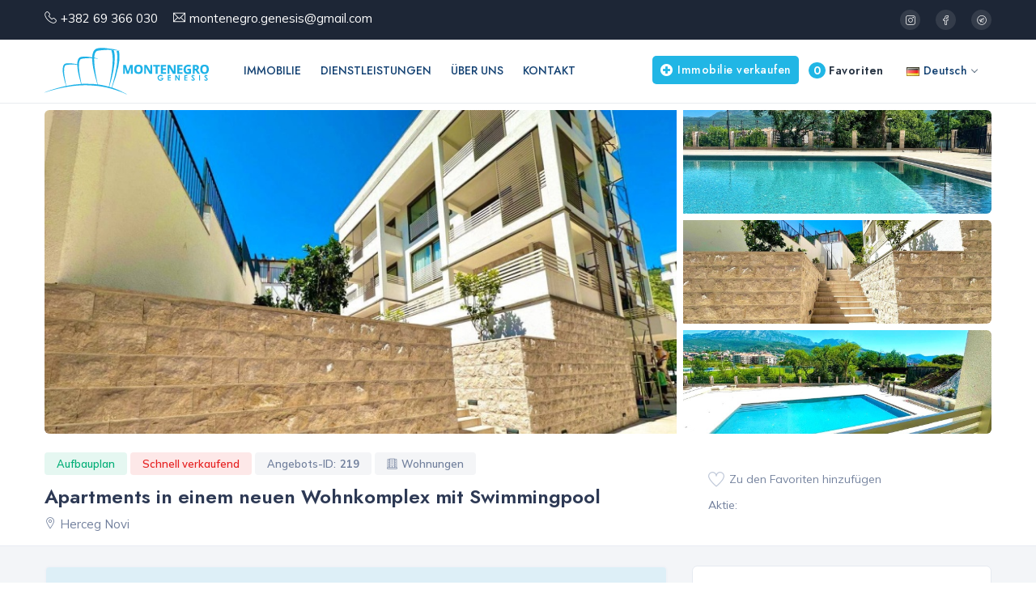

--- FILE ---
content_type: text/html; charset=UTF-8
request_url: https://montenegrogenesis.com/de/catalog/apartments-in-einem-neuen-wohnkomplex-mit-swimmingpool-in-herceg-novi/
body_size: 18823
content:
<!DOCTYPE html>
<html lang="de-DE">

    <head>
	<meta charset="UTF-8" />
	<meta name="author" content="LoopCode" />
	<meta name="viewport" content="width=device-width, initial-scale=1">
		
        <!-- Custom CSS -->
        <link href="https://montenegrogenesis.com/wp-content/themes/montenegrogenesis/assets/css/styles.css" rel="stylesheet">

<meta name='robots' content='index, follow, max-image-preview:large, max-snippet:-1, max-video-preview:-1' />
<link rel="alternate" href="https://montenegrogenesis.com/catalog/apartments-in-a-new-residential-gated-complex-with-a-swimming-pool-in-herceg-novi/" hreflang="en" />
<link rel="alternate" href="https://montenegrogenesis.com/ru/catalog/prodazha-apartamentov-v-novom-zhilom-komplekse-s-bassejnom-v-gerczeg-novi/" hreflang="ru" />
<link rel="alternate" href="https://montenegrogenesis.com/sr/catalog/stanovi-u-novom-stambenom-kompleksu-zatvorenog-tipa-sa-bazenom-u-herceg-novom/" hreflang="sr" />
<link rel="alternate" href="https://montenegrogenesis.com/de/catalog/apartments-in-einem-neuen-wohnkomplex-mit-swimmingpool-in-herceg-novi/" hreflang="de" />

	<!-- This site is optimized with the Yoast SEO plugin v26.7 - https://yoast.com/wordpress/plugins/seo/ -->
	<title>Apartments in einem neuen Wohnkomplex mit Swimmingpool - Montenegro Genesis</title>
	<meta name="description" content="Eigenschaftenseite: Apartments in einem neuen Wohnkomplex mit Swimmingpool. Immobilienagentur in Montenegro - Montenegro Genesis" />
	<link rel="canonical" href="https://montenegrogenesis.com/de/catalog/apartments-in-einem-neuen-wohnkomplex-mit-swimmingpool-in-herceg-novi/" />
	<meta property="og:locale" content="de_DE" />
	<meta property="og:locale:alternate" content="en_GB" />
	<meta property="og:locale:alternate" content="ru_RU" />
	<meta property="og:locale:alternate" content="sr_RS" />
	<meta property="og:type" content="article" />
	<meta property="og:title" content="Apartments in einem neuen Wohnkomplex mit Swimmingpool - Montenegro Genesis" />
	<meta property="og:description" content="Eigenschaftenseite: Apartments in einem neuen Wohnkomplex mit Swimmingpool. Immobilienagentur in Montenegro - Montenegro Genesis" />
	<meta property="og:url" content="https://montenegrogenesis.com/de/catalog/apartments-in-einem-neuen-wohnkomplex-mit-swimmingpool-in-herceg-novi/" />
	<meta property="og:site_name" content="Montenegro Genesis" />
	<meta property="article:publisher" content="https://www.facebook.com/Mne.Genesis" />
	<meta property="article:modified_time" content="2024-08-21T10:33:12+00:00" />
	<meta property="og:image" content="https://montenegrogenesis.com/wp-content/uploads/2023/06/logo-noalpha-1920x554.png" />
	<meta property="og:image:width" content="1920" />
	<meta property="og:image:height" content="554" />
	<meta property="og:image:type" content="image/png" />
	<meta name="twitter:card" content="summary_large_image" />
	<meta name="twitter:label1" content="Geschätzte Lesezeit" />
	<meta name="twitter:data1" content="2 Minuten" />
	<script type="application/ld+json" class="yoast-schema-graph">{"@context":"https://schema.org","@graph":[{"@type":["WebPage","RealEstateListing"],"@id":"https://montenegrogenesis.com/de/catalog/apartments-in-einem-neuen-wohnkomplex-mit-swimmingpool-in-herceg-novi/","url":"https://montenegrogenesis.com/de/catalog/apartments-in-einem-neuen-wohnkomplex-mit-swimmingpool-in-herceg-novi/","name":"Apartments in einem neuen Wohnkomplex mit Swimmingpool - Montenegro Genesis","isPartOf":{"@id":"https://montenegrogenesis.com/de/#website"},"datePublished":"2023-10-10T10:38:26+00:00","dateModified":"2024-08-21T10:33:12+00:00","description":"Eigenschaftenseite: Apartments in einem neuen Wohnkomplex mit Swimmingpool. Immobilienagentur in Montenegro - Montenegro Genesis","breadcrumb":{"@id":"https://montenegrogenesis.com/de/catalog/apartments-in-einem-neuen-wohnkomplex-mit-swimmingpool-in-herceg-novi/#breadcrumb"},"inLanguage":"de","potentialAction":[{"@type":"ReadAction","target":["https://montenegrogenesis.com/de/catalog/apartments-in-einem-neuen-wohnkomplex-mit-swimmingpool-in-herceg-novi/"]}]},{"@type":"BreadcrumbList","@id":"https://montenegrogenesis.com/de/catalog/apartments-in-einem-neuen-wohnkomplex-mit-swimmingpool-in-herceg-novi/#breadcrumb","itemListElement":[{"@type":"ListItem","position":1,"name":"Главная страница","item":"https://montenegrogenesis.com/de/"},{"@type":"ListItem","position":2,"name":"Objects","item":"https://montenegrogenesis.com/de/catalog/"},{"@type":"ListItem","position":3,"name":"Apartments in einem neuen Wohnkomplex mit Swimmingpool"}]},{"@type":"WebSite","@id":"https://montenegrogenesis.com/de/#website","url":"https://montenegrogenesis.com/de/","name":"Montenegro Genesis","description":"Immobilienagentur in Montenegro","publisher":{"@id":"https://montenegrogenesis.com/de/#organization"},"potentialAction":[{"@type":"SearchAction","target":{"@type":"EntryPoint","urlTemplate":"https://montenegrogenesis.com/de/?s={search_term_string}"},"query-input":{"@type":"PropertyValueSpecification","valueRequired":true,"valueName":"search_term_string"}}],"inLanguage":"de"},{"@type":"Organization","@id":"https://montenegrogenesis.com/de/#organization","name":"Montenegro Genesis","url":"https://montenegrogenesis.com/de/","logo":{"@type":"ImageObject","inLanguage":"de","@id":"https://montenegrogenesis.com/de/#/schema/logo/image/","url":"https://montenegrogenesis.com/wp-content/uploads/2023/05/logo-noalpha.png","contentUrl":"https://montenegrogenesis.com/wp-content/uploads/2023/05/logo-noalpha.png","width":2833,"height":817,"caption":"Montenegro Genesis"},"image":{"@id":"https://montenegrogenesis.com/de/#/schema/logo/image/"},"sameAs":["https://www.facebook.com/Mne.Genesis","https://t.me/mne_genesis","https://www.instagram.com/mne.genesis/"]}]}</script>
	<!-- / Yoast SEO plugin. -->


<style id='wp-img-auto-sizes-contain-inline-css' type='text/css'>
img:is([sizes=auto i],[sizes^="auto," i]){contain-intrinsic-size:3000px 1500px}
/*# sourceURL=wp-img-auto-sizes-contain-inline-css */
</style>
<style id='wp-block-library-inline-css' type='text/css'>
:root{--wp-block-synced-color:#7a00df;--wp-block-synced-color--rgb:122,0,223;--wp-bound-block-color:var(--wp-block-synced-color);--wp-editor-canvas-background:#ddd;--wp-admin-theme-color:#007cba;--wp-admin-theme-color--rgb:0,124,186;--wp-admin-theme-color-darker-10:#006ba1;--wp-admin-theme-color-darker-10--rgb:0,107,160.5;--wp-admin-theme-color-darker-20:#005a87;--wp-admin-theme-color-darker-20--rgb:0,90,135;--wp-admin-border-width-focus:2px}@media (min-resolution:192dpi){:root{--wp-admin-border-width-focus:1.5px}}.wp-element-button{cursor:pointer}:root .has-very-light-gray-background-color{background-color:#eee}:root .has-very-dark-gray-background-color{background-color:#313131}:root .has-very-light-gray-color{color:#eee}:root .has-very-dark-gray-color{color:#313131}:root .has-vivid-green-cyan-to-vivid-cyan-blue-gradient-background{background:linear-gradient(135deg,#00d084,#0693e3)}:root .has-purple-crush-gradient-background{background:linear-gradient(135deg,#34e2e4,#4721fb 50%,#ab1dfe)}:root .has-hazy-dawn-gradient-background{background:linear-gradient(135deg,#faaca8,#dad0ec)}:root .has-subdued-olive-gradient-background{background:linear-gradient(135deg,#fafae1,#67a671)}:root .has-atomic-cream-gradient-background{background:linear-gradient(135deg,#fdd79a,#004a59)}:root .has-nightshade-gradient-background{background:linear-gradient(135deg,#330968,#31cdcf)}:root .has-midnight-gradient-background{background:linear-gradient(135deg,#020381,#2874fc)}:root{--wp--preset--font-size--normal:16px;--wp--preset--font-size--huge:42px}.has-regular-font-size{font-size:1em}.has-larger-font-size{font-size:2.625em}.has-normal-font-size{font-size:var(--wp--preset--font-size--normal)}.has-huge-font-size{font-size:var(--wp--preset--font-size--huge)}.has-text-align-center{text-align:center}.has-text-align-left{text-align:left}.has-text-align-right{text-align:right}.has-fit-text{white-space:nowrap!important}#end-resizable-editor-section{display:none}.aligncenter{clear:both}.items-justified-left{justify-content:flex-start}.items-justified-center{justify-content:center}.items-justified-right{justify-content:flex-end}.items-justified-space-between{justify-content:space-between}.screen-reader-text{border:0;clip-path:inset(50%);height:1px;margin:-1px;overflow:hidden;padding:0;position:absolute;width:1px;word-wrap:normal!important}.screen-reader-text:focus{background-color:#ddd;clip-path:none;color:#444;display:block;font-size:1em;height:auto;left:5px;line-height:normal;padding:15px 23px 14px;text-decoration:none;top:5px;width:auto;z-index:100000}html :where(.has-border-color){border-style:solid}html :where([style*=border-top-color]){border-top-style:solid}html :where([style*=border-right-color]){border-right-style:solid}html :where([style*=border-bottom-color]){border-bottom-style:solid}html :where([style*=border-left-color]){border-left-style:solid}html :where([style*=border-width]){border-style:solid}html :where([style*=border-top-width]){border-top-style:solid}html :where([style*=border-right-width]){border-right-style:solid}html :where([style*=border-bottom-width]){border-bottom-style:solid}html :where([style*=border-left-width]){border-left-style:solid}html :where(img[class*=wp-image-]){height:auto;max-width:100%}:where(figure){margin:0 0 1em}html :where(.is-position-sticky){--wp-admin--admin-bar--position-offset:var(--wp-admin--admin-bar--height,0px)}@media screen and (max-width:600px){html :where(.is-position-sticky){--wp-admin--admin-bar--position-offset:0px}}

/*# sourceURL=wp-block-library-inline-css */
</style><style id='wp-block-paragraph-inline-css' type='text/css'>
.is-small-text{font-size:.875em}.is-regular-text{font-size:1em}.is-large-text{font-size:2.25em}.is-larger-text{font-size:3em}.has-drop-cap:not(:focus):first-letter{float:left;font-size:8.4em;font-style:normal;font-weight:100;line-height:.68;margin:.05em .1em 0 0;text-transform:uppercase}body.rtl .has-drop-cap:not(:focus):first-letter{float:none;margin-left:.1em}p.has-drop-cap.has-background{overflow:hidden}:root :where(p.has-background){padding:1.25em 2.375em}:where(p.has-text-color:not(.has-link-color)) a{color:inherit}p.has-text-align-left[style*="writing-mode:vertical-lr"],p.has-text-align-right[style*="writing-mode:vertical-rl"]{rotate:180deg}
/*# sourceURL=https://montenegrogenesis.com/wp-includes/blocks/paragraph/style.min.css */
</style>
<style id='global-styles-inline-css' type='text/css'>
:root{--wp--preset--aspect-ratio--square: 1;--wp--preset--aspect-ratio--4-3: 4/3;--wp--preset--aspect-ratio--3-4: 3/4;--wp--preset--aspect-ratio--3-2: 3/2;--wp--preset--aspect-ratio--2-3: 2/3;--wp--preset--aspect-ratio--16-9: 16/9;--wp--preset--aspect-ratio--9-16: 9/16;--wp--preset--color--black: #000000;--wp--preset--color--cyan-bluish-gray: #abb8c3;--wp--preset--color--white: #ffffff;--wp--preset--color--pale-pink: #f78da7;--wp--preset--color--vivid-red: #cf2e2e;--wp--preset--color--luminous-vivid-orange: #ff6900;--wp--preset--color--luminous-vivid-amber: #fcb900;--wp--preset--color--light-green-cyan: #7bdcb5;--wp--preset--color--vivid-green-cyan: #00d084;--wp--preset--color--pale-cyan-blue: #8ed1fc;--wp--preset--color--vivid-cyan-blue: #0693e3;--wp--preset--color--vivid-purple: #9b51e0;--wp--preset--gradient--vivid-cyan-blue-to-vivid-purple: linear-gradient(135deg,rgb(6,147,227) 0%,rgb(155,81,224) 100%);--wp--preset--gradient--light-green-cyan-to-vivid-green-cyan: linear-gradient(135deg,rgb(122,220,180) 0%,rgb(0,208,130) 100%);--wp--preset--gradient--luminous-vivid-amber-to-luminous-vivid-orange: linear-gradient(135deg,rgb(252,185,0) 0%,rgb(255,105,0) 100%);--wp--preset--gradient--luminous-vivid-orange-to-vivid-red: linear-gradient(135deg,rgb(255,105,0) 0%,rgb(207,46,46) 100%);--wp--preset--gradient--very-light-gray-to-cyan-bluish-gray: linear-gradient(135deg,rgb(238,238,238) 0%,rgb(169,184,195) 100%);--wp--preset--gradient--cool-to-warm-spectrum: linear-gradient(135deg,rgb(74,234,220) 0%,rgb(151,120,209) 20%,rgb(207,42,186) 40%,rgb(238,44,130) 60%,rgb(251,105,98) 80%,rgb(254,248,76) 100%);--wp--preset--gradient--blush-light-purple: linear-gradient(135deg,rgb(255,206,236) 0%,rgb(152,150,240) 100%);--wp--preset--gradient--blush-bordeaux: linear-gradient(135deg,rgb(254,205,165) 0%,rgb(254,45,45) 50%,rgb(107,0,62) 100%);--wp--preset--gradient--luminous-dusk: linear-gradient(135deg,rgb(255,203,112) 0%,rgb(199,81,192) 50%,rgb(65,88,208) 100%);--wp--preset--gradient--pale-ocean: linear-gradient(135deg,rgb(255,245,203) 0%,rgb(182,227,212) 50%,rgb(51,167,181) 100%);--wp--preset--gradient--electric-grass: linear-gradient(135deg,rgb(202,248,128) 0%,rgb(113,206,126) 100%);--wp--preset--gradient--midnight: linear-gradient(135deg,rgb(2,3,129) 0%,rgb(40,116,252) 100%);--wp--preset--font-size--small: 13px;--wp--preset--font-size--medium: 20px;--wp--preset--font-size--large: 36px;--wp--preset--font-size--x-large: 42px;--wp--preset--spacing--20: 0.44rem;--wp--preset--spacing--30: 0.67rem;--wp--preset--spacing--40: 1rem;--wp--preset--spacing--50: 1.5rem;--wp--preset--spacing--60: 2.25rem;--wp--preset--spacing--70: 3.38rem;--wp--preset--spacing--80: 5.06rem;--wp--preset--shadow--natural: 6px 6px 9px rgba(0, 0, 0, 0.2);--wp--preset--shadow--deep: 12px 12px 50px rgba(0, 0, 0, 0.4);--wp--preset--shadow--sharp: 6px 6px 0px rgba(0, 0, 0, 0.2);--wp--preset--shadow--outlined: 6px 6px 0px -3px rgb(255, 255, 255), 6px 6px rgb(0, 0, 0);--wp--preset--shadow--crisp: 6px 6px 0px rgb(0, 0, 0);}:where(.is-layout-flex){gap: 0.5em;}:where(.is-layout-grid){gap: 0.5em;}body .is-layout-flex{display: flex;}.is-layout-flex{flex-wrap: wrap;align-items: center;}.is-layout-flex > :is(*, div){margin: 0;}body .is-layout-grid{display: grid;}.is-layout-grid > :is(*, div){margin: 0;}:where(.wp-block-columns.is-layout-flex){gap: 2em;}:where(.wp-block-columns.is-layout-grid){gap: 2em;}:where(.wp-block-post-template.is-layout-flex){gap: 1.25em;}:where(.wp-block-post-template.is-layout-grid){gap: 1.25em;}.has-black-color{color: var(--wp--preset--color--black) !important;}.has-cyan-bluish-gray-color{color: var(--wp--preset--color--cyan-bluish-gray) !important;}.has-white-color{color: var(--wp--preset--color--white) !important;}.has-pale-pink-color{color: var(--wp--preset--color--pale-pink) !important;}.has-vivid-red-color{color: var(--wp--preset--color--vivid-red) !important;}.has-luminous-vivid-orange-color{color: var(--wp--preset--color--luminous-vivid-orange) !important;}.has-luminous-vivid-amber-color{color: var(--wp--preset--color--luminous-vivid-amber) !important;}.has-light-green-cyan-color{color: var(--wp--preset--color--light-green-cyan) !important;}.has-vivid-green-cyan-color{color: var(--wp--preset--color--vivid-green-cyan) !important;}.has-pale-cyan-blue-color{color: var(--wp--preset--color--pale-cyan-blue) !important;}.has-vivid-cyan-blue-color{color: var(--wp--preset--color--vivid-cyan-blue) !important;}.has-vivid-purple-color{color: var(--wp--preset--color--vivid-purple) !important;}.has-black-background-color{background-color: var(--wp--preset--color--black) !important;}.has-cyan-bluish-gray-background-color{background-color: var(--wp--preset--color--cyan-bluish-gray) !important;}.has-white-background-color{background-color: var(--wp--preset--color--white) !important;}.has-pale-pink-background-color{background-color: var(--wp--preset--color--pale-pink) !important;}.has-vivid-red-background-color{background-color: var(--wp--preset--color--vivid-red) !important;}.has-luminous-vivid-orange-background-color{background-color: var(--wp--preset--color--luminous-vivid-orange) !important;}.has-luminous-vivid-amber-background-color{background-color: var(--wp--preset--color--luminous-vivid-amber) !important;}.has-light-green-cyan-background-color{background-color: var(--wp--preset--color--light-green-cyan) !important;}.has-vivid-green-cyan-background-color{background-color: var(--wp--preset--color--vivid-green-cyan) !important;}.has-pale-cyan-blue-background-color{background-color: var(--wp--preset--color--pale-cyan-blue) !important;}.has-vivid-cyan-blue-background-color{background-color: var(--wp--preset--color--vivid-cyan-blue) !important;}.has-vivid-purple-background-color{background-color: var(--wp--preset--color--vivid-purple) !important;}.has-black-border-color{border-color: var(--wp--preset--color--black) !important;}.has-cyan-bluish-gray-border-color{border-color: var(--wp--preset--color--cyan-bluish-gray) !important;}.has-white-border-color{border-color: var(--wp--preset--color--white) !important;}.has-pale-pink-border-color{border-color: var(--wp--preset--color--pale-pink) !important;}.has-vivid-red-border-color{border-color: var(--wp--preset--color--vivid-red) !important;}.has-luminous-vivid-orange-border-color{border-color: var(--wp--preset--color--luminous-vivid-orange) !important;}.has-luminous-vivid-amber-border-color{border-color: var(--wp--preset--color--luminous-vivid-amber) !important;}.has-light-green-cyan-border-color{border-color: var(--wp--preset--color--light-green-cyan) !important;}.has-vivid-green-cyan-border-color{border-color: var(--wp--preset--color--vivid-green-cyan) !important;}.has-pale-cyan-blue-border-color{border-color: var(--wp--preset--color--pale-cyan-blue) !important;}.has-vivid-cyan-blue-border-color{border-color: var(--wp--preset--color--vivid-cyan-blue) !important;}.has-vivid-purple-border-color{border-color: var(--wp--preset--color--vivid-purple) !important;}.has-vivid-cyan-blue-to-vivid-purple-gradient-background{background: var(--wp--preset--gradient--vivid-cyan-blue-to-vivid-purple) !important;}.has-light-green-cyan-to-vivid-green-cyan-gradient-background{background: var(--wp--preset--gradient--light-green-cyan-to-vivid-green-cyan) !important;}.has-luminous-vivid-amber-to-luminous-vivid-orange-gradient-background{background: var(--wp--preset--gradient--luminous-vivid-amber-to-luminous-vivid-orange) !important;}.has-luminous-vivid-orange-to-vivid-red-gradient-background{background: var(--wp--preset--gradient--luminous-vivid-orange-to-vivid-red) !important;}.has-very-light-gray-to-cyan-bluish-gray-gradient-background{background: var(--wp--preset--gradient--very-light-gray-to-cyan-bluish-gray) !important;}.has-cool-to-warm-spectrum-gradient-background{background: var(--wp--preset--gradient--cool-to-warm-spectrum) !important;}.has-blush-light-purple-gradient-background{background: var(--wp--preset--gradient--blush-light-purple) !important;}.has-blush-bordeaux-gradient-background{background: var(--wp--preset--gradient--blush-bordeaux) !important;}.has-luminous-dusk-gradient-background{background: var(--wp--preset--gradient--luminous-dusk) !important;}.has-pale-ocean-gradient-background{background: var(--wp--preset--gradient--pale-ocean) !important;}.has-electric-grass-gradient-background{background: var(--wp--preset--gradient--electric-grass) !important;}.has-midnight-gradient-background{background: var(--wp--preset--gradient--midnight) !important;}.has-small-font-size{font-size: var(--wp--preset--font-size--small) !important;}.has-medium-font-size{font-size: var(--wp--preset--font-size--medium) !important;}.has-large-font-size{font-size: var(--wp--preset--font-size--large) !important;}.has-x-large-font-size{font-size: var(--wp--preset--font-size--x-large) !important;}
/*# sourceURL=global-styles-inline-css */
</style>

<style id='classic-theme-styles-inline-css' type='text/css'>
/*! This file is auto-generated */
.wp-block-button__link{color:#fff;background-color:#32373c;border-radius:9999px;box-shadow:none;text-decoration:none;padding:calc(.667em + 2px) calc(1.333em + 2px);font-size:1.125em}.wp-block-file__button{background:#32373c;color:#fff;text-decoration:none}
/*# sourceURL=/wp-includes/css/classic-themes.min.css */
</style>
<link rel='stylesheet' id='contact-form-7-css' href='https://montenegrogenesis.com/wp-content/plugins/contact-form-7/includes/css/styles.css?ver=6.1.4' type='text/css' media='all' />
<script type="text/javascript" id="image-watermark-no-right-click-js-before">
/* <![CDATA[ */
var iwArgsNoRightClick = {"rightclick":"N","draganddrop":"N","devtools":"Y","enableToast":"Y","toastMessage":"This content is protected"};

//# sourceURL=image-watermark-no-right-click-js-before
/* ]]> */
</script>
<script type="text/javascript" src="https://montenegrogenesis.com/wp-content/plugins/image-watermark/js/no-right-click.js?ver=2.0.3" id="image-watermark-no-right-click-js"></script>
<link rel="icon" href="https://montenegrogenesis.com/wp-content/uploads/2023/02/cropped-favicon-32x32.png" sizes="32x32" />
<link rel="icon" href="https://montenegrogenesis.com/wp-content/uploads/2023/02/cropped-favicon-192x192.png" sizes="192x192" />
<link rel="apple-touch-icon" href="https://montenegrogenesis.com/wp-content/uploads/2023/02/cropped-favicon-180x180.png" />
<meta name="msapplication-TileImage" content="https://montenegrogenesis.com/wp-content/uploads/2023/02/cropped-favicon-270x270.png" />
		
    </head>

    <body class="wp-singular catalog-template-default single single-catalog postid-6768 wp-theme-montenegrogenesis yellow-skin">
	
	<!-- ============================================================== -->
        <!-- Preloader - style you can find in spinners.css -->
        <!-- ============================================================== -->
       <div class="preloader"></div>
		
        <!-- ============================================================== -->
        <!-- Main wrapper - style you can find in pages.scss -->
        <!-- ============================================================== -->
        <div id="main-wrapper">
		
            <!-- ============================================================== -->
            <!-- Top header  -->
            <!-- ============================================================== -->
			<!-- Topbar End -->
			<div class="top-header">
				<div class="container">
					<div class="row">

						<div class="col-lg-6 col-md-6">
							<div class="cn-info">
								<ul>
                                	<li><i class="lni-phone-handset"></i><a class="top white-link" href="tel:+38269366030">+382 69 366 030</a></li>
                                    <li><i class="ti-email"></i><a class="top white-link" href="mailto:montenegro.genesis@gmail.com">montenegro.genesis@gmail.com</a></li>
								</ul>
							</div>
						</div>
						<div class="col-lg-6 col-md-6">
							<ul class="top-social">
                                <li><a target="_blank" href="https://www.instagram.com/mne.genesis/"><i class="lni-instagram"></i></a></li>
								<li><a target="_blank" href="https://www.facebook.com/Mne.Genesis"><i class="lni-facebook"></i></a></li>
								<li><a target="_blank" href="https://telegram.org/mne_genesis"><i class="lni-telegram"></i></a></li>
							</ul>
						</div>
						
					</div>
				</div>
			</div>
            <!-- Start Navigation -->
			<div class="header header-light head-border">
				<div class="container">
					<nav id="navigation" class="navigation navigation-landscape">
						<div class="nav-header">
                                                        <a class="nav-brand" href="https://montenegrogenesis.com/de/"><img src="https://montenegrogenesis.com/wp-content/themes/montenegrogenesis/assets/img/logo.svg" class="logo" alt="Montenegro Genesis" /></a>
							<div class="nav-toggle"></div>
							<div class="mobile_nav">
								<ul>
									                                                                                                                                                <li>
<select id="lang" class="form-control select2-hidden-accessible">
    	<option value="https://montenegrogenesis.com/catalog/apartments-in-a-new-residential-gated-complex-with-a-swimming-pool-in-herceg-novi/" data-image="https://montenegrogenesis.com/wp-content/plugins/polylang-pro/vendor/wpsyntex/polylang/flags/gb.png">English</option>
    	<option value="https://montenegrogenesis.com/ru/catalog/prodazha-apartamentov-v-novom-zhilom-komplekse-s-bassejnom-v-gerczeg-novi/" data-image="https://montenegrogenesis.com/wp-content/plugins/polylang-pro/vendor/wpsyntex/polylang/flags/ru.png">Русский</option>
    	<option value="https://montenegrogenesis.com/sr/catalog/stanovi-u-novom-stambenom-kompleksu-zatvorenog-tipa-sa-bazenom-u-herceg-novom/" data-image="https://montenegrogenesis.com/wp-content/plugins/polylang-pro/vendor/wpsyntex/polylang/flags/me.png">Crnogorski</option>
    	<option selected="selected" value="https://montenegrogenesis.com/de/catalog/apartments-in-einem-neuen-wohnkomplex-mit-swimmingpool-in-herceg-novi/" data-image="https://montenegrogenesis.com/wp-content/plugins/polylang-pro/vendor/wpsyntex/polylang/flags/de.png">Deutsch</option>
    </select>
                                                                        </li>
								</ul>
							</div>

						</div>
						<div class="nav-menus-wrapper" style="transition-property: none;">
<ul id="menu-glavnoe-menyu-de" class="nav-menu"><li id="menu-item-1043" class="menu-item menu-item-type-custom menu-item-object-custom menu-item-1043"><a href="/de/catalog/">Immobilie</a></li>
<li id="menu-item-1045" class="menu-item menu-item-type-post_type_archive menu-item-object-services menu-item-1045"><a href="https://montenegrogenesis.com/de/services/">Dienstleistungen</a></li>
<li id="menu-item-1052" class="menu-item menu-item-type-post_type menu-item-object-page menu-item-1052"><a href="https://montenegrogenesis.com/de/about-us/">Über uns</a></li>
<li id="menu-item-1053" class="menu-item menu-item-type-post_type menu-item-object-page menu-item-1053"><a href="https://montenegrogenesis.com/de/contact/">Kontakt</a></li>
</ul>							<ul class="nav-menu nav-menu-social align-to-right">
                                <li class="_my_prt_list"><a href="https://montenegrogenesis.com/de/favoriten/"><span>0</span>Favoriten</a></li>
								<li>
<a href="https://montenegrogenesis.com/de/catalog/apartments-in-einem-neuen-wohnkomplex-mit-swimmingpool-in-herceg-novi/"><span><img src="https://montenegrogenesis.com/wp-content/plugins/polylang-pro/vendor/wpsyntex/polylang/flags/de.png"></span> Deutsch<span class="submenu-indicator"></span></a>									<ul class="nav-dropdown nav-submenu right lang">
<li><a href="https://montenegrogenesis.com/catalog/apartments-in-a-new-residential-gated-complex-with-a-swimming-pool-in-herceg-novi/"><span><img src="https://montenegrogenesis.com/wp-content/plugins/polylang-pro/vendor/wpsyntex/polylang/flags/gb.png"></span> English</a></li><li><a href="https://montenegrogenesis.com/ru/catalog/prodazha-apartamentov-v-novom-zhilom-komplekse-s-bassejnom-v-gerczeg-novi/"><span><img src="https://montenegrogenesis.com/wp-content/plugins/polylang-pro/vendor/wpsyntex/polylang/flags/ru.png"></span> Русский</a></li><li><a href="https://montenegrogenesis.com/sr/catalog/stanovi-u-novom-stambenom-kompleksu-zatvorenog-tipa-sa-bazenom-u-herceg-novom/"><span><img src="https://montenegrogenesis.com/wp-content/plugins/polylang-pro/vendor/wpsyntex/polylang/flags/me.png"></span> Crnogorski</a></li>									</ul>
								</li>
							</ul>

							<ul class="nav-menu nav-menu-social align-to-right">
								<li class="add-listing">
									<a href="https://montenegrogenesis.com/de/verkaufen-sie-ihre-immobilie/" class="theme-cl">
										 <i class="fas fa-plus-circle mr-1"></i>Immobilie verkaufen									</a>
								</li>
							</ul>


						</div>
					</nav>
				</div>
			</div>
			<!-- End Navigation -->
			<div class="clearfix"></div>
			<!-- ============================================================== -->
			<!-- Top header  -->
			<!-- ============================================================== -->

<!-- Yandex.Metrika counter -->
<script type="text/javascript" >
   (function(m,e,t,r,i,k,a){m[i]=m[i]||function(){(m[i].a=m[i].a||[]).push(arguments)};
   m[i].l=1*new Date();
   for (var j = 0; j < document.scripts.length; j++) {if (document.scripts[j].src === r) { return; }}
   k=e.createElement(t),a=e.getElementsByTagName(t)[0],k.async=1,k.src=r,a.parentNode.insertBefore(k,a)})
   (window, document, "script", "https://mc.yandex.ru/metrika/tag.js", "ym");

   ym(93878150, "init", {
        clickmap:true,
        trackLinks:true,
        accurateTrackBounce:true,
        webvisor:true
   });
</script>
<noscript><div><img src="https://mc.yandex.ru/watch/93878150" style="position:absolute; left:-9999px;" alt="" /></div></noscript>
<!-- /Yandex.Metrika counter -->


<!-- Google tag (gtag.js) -->
<script async src="https://www.googletagmanager.com/gtag/js?id=G-95PVW8S0XJ"></script>
<script>
  window.dataLayer = window.dataLayer || [];
  function gtag(){dataLayer.push(arguments);}
  gtag('js', new Date());

  gtag('config', 'G-95PVW8S0XJ');
</script>

			<!-- ============================ Hero Banner  Start================================== -->
			<!-- Gallery Part Start -->
			<section class="gallery_parts pt-2 pb-2 d-none d-sm-none d-md-none d-lg-none d-xl-block">
				<div class="container">
					<div class="row align-items-center objgallery1">
						<div class="col-lg-8 col-md-7 col-sm-12 pr-1">
							<div class="gg_single_part left"><a href="https://montenegrogenesis.com/wp-content/uploads/2023/10/photo_2024-08-21_12-15-41.jpg" class="mfp-gallery"><img src="https://montenegrogenesis.com/wp-content/uploads/2023/10/photo_2024-08-21_12-15-41-800x600.jpg" class="img-fluid mx-auto" alt="Apartments in einem neuen Wohnkomplex mit Swimmingpool" /></a></div>
						</div>
						<div class="col-lg-4 col-md-5 col-sm-12 pl-1">
							<div class="gg_single_part-right min"><a href="https://montenegrogenesis.com/wp-content/uploads/2023/10/photo_2024-08-21_12-15-43.jpg" class="mfp-gallery"><img src="https://montenegrogenesis.com/wp-content/uploads/2023/10/photo_2024-08-21_12-15-43-640x480.jpg" class="img-fluid mx-auto" alt="Apartments in einem neuen Wohnkomplex mit Swimmingpool" /></a></div>
							<div class="gg_single_part-right min mt-2 mb-2"><a href="https://montenegrogenesis.com/wp-content/uploads/2023/10/photo_2024-08-21_12-15-40.jpg" class="mfp-gallery"><img src="https://montenegrogenesis.com/wp-content/uploads/2023/10/photo_2024-08-21_12-15-40-640x480.jpg" class="img-fluid mx-auto" alt="Apartments in einem neuen Wohnkomplex mit Swimmingpool" /></a></div>
							<div class="gg_single_part-right min"><a href="https://montenegrogenesis.com/wp-content/uploads/2023/10/photo_2024-08-21_12-15-42.jpg" class="mfp-gallery"><img src="https://montenegrogenesis.com/wp-content/uploads/2023/10/photo_2024-08-21_12-15-42-640x480.jpg" class="img-fluid mx-auto" alt="Apartments in einem neuen Wohnkomplex mit Swimmingpool" /></a></div>
                                                        <div style="display:none" class="featured_slick_padd"><a href="https://montenegrogenesis.com/wp-content/uploads/2023/10/photo_2024-08-21_12-15-44.jpg" class="mfp-gallery"><img src="https://montenegrogenesis.com/wp-content/uploads/2023/10/photo_2024-08-21_12-15-44-640x480.jpg" class="img-fluid mx-auto" alt="Apartments in einem neuen Wohnkomplex mit Swimmingpool" /></a></div>
                                                        <div style="display:none" class="featured_slick_padd"><a href="https://montenegrogenesis.com/wp-content/uploads/2023/10/photo_2024-08-21_12-15-45-2.jpg" class="mfp-gallery"><img src="https://montenegrogenesis.com/wp-content/uploads/2023/10/photo_2024-08-21_12-15-45-2-640x480.jpg" class="img-fluid mx-auto" alt="Apartments in einem neuen Wohnkomplex mit Swimmingpool" /></a></div>
                                                        <div style="display:none" class="featured_slick_padd"><a href="https://montenegrogenesis.com/wp-content/uploads/2023/10/photo_2024-08-21_12-15-45.jpg" class="mfp-gallery"><img src="https://montenegrogenesis.com/wp-content/uploads/2023/10/photo_2024-08-21_12-15-45-640x480.jpg" class="img-fluid mx-auto" alt="Apartments in einem neuen Wohnkomplex mit Swimmingpool" /></a></div>
                                                        <div style="display:none" class="featured_slick_padd"><a href="https://montenegrogenesis.com/wp-content/uploads/2023/10/photo_2024-08-21_12-15-46.jpg" class="mfp-gallery"><img src="https://montenegrogenesis.com/wp-content/uploads/2023/10/photo_2024-08-21_12-15-46-640x480.jpg" class="img-fluid mx-auto" alt="Apartments in einem neuen Wohnkomplex mit Swimmingpool" /></a></div>
                                                        <div style="display:none" class="featured_slick_padd"><a href="https://montenegrogenesis.com/wp-content/uploads/2023/10/photo_2024-08-21_12-15-47-2.jpg" class="mfp-gallery"><img src="https://montenegrogenesis.com/wp-content/uploads/2023/10/photo_2024-08-21_12-15-47-2-640x480.jpg" class="img-fluid mx-auto" alt="Apartments in einem neuen Wohnkomplex mit Swimmingpool" /></a></div>
                                                        <div style="display:none" class="featured_slick_padd"><a href="https://montenegrogenesis.com/wp-content/uploads/2023/10/photo_2024-08-21_12-15-47-810x1080.jpg" class="mfp-gallery"><img src="https://montenegrogenesis.com/wp-content/uploads/2023/10/photo_2024-08-21_12-15-47-640x480.jpg" class="img-fluid mx-auto" alt="Apartments in einem neuen Wohnkomplex mit Swimmingpool" /></a></div>
                                                        <div style="display:none" class="featured_slick_padd"><a href="https://montenegrogenesis.com/wp-content/uploads/2023/10/photo_2024-08-21_12-20-13-1105x1080.jpg" class="mfp-gallery"><img src="https://montenegrogenesis.com/wp-content/uploads/2023/10/photo_2024-08-21_12-20-13-640x480.jpg" class="img-fluid mx-auto" alt="Apartments in einem neuen Wohnkomplex mit Swimmingpool" /></a></div>
                                                        <div style="display:none" class="featured_slick_padd"><a href="https://montenegrogenesis.com/wp-content/uploads/2023/10/photo_2024-08-21_12-20-32-810x1080.jpg" class="mfp-gallery"><img src="https://montenegrogenesis.com/wp-content/uploads/2023/10/photo_2024-08-21_12-20-32-640x480.jpg" class="img-fluid mx-auto" alt="Apartments in einem neuen Wohnkomplex mit Swimmingpool" /></a></div>
						</div>
					</div>
				</div>
			</section>

			<div class="featured_slick_gallery gray d-block d-md-block d-lg-block d-xl-none">
				<div class="featured_slick_gallery-slide objgallery2">
					<div class="featured_slick_padd"><a href="https://montenegrogenesis.com/wp-content/uploads/2023/10/photo_2024-08-21_12-15-41.jpg" class="mfp-gallery2"><img src="https://montenegrogenesis.com/wp-content/uploads/2023/10/photo_2024-08-21_12-15-41-640x480.jpg" class="img-fluid mx-auto" alt="" /></a></div>
					<div class="featured_slick_padd"><a href="https://montenegrogenesis.com/wp-content/uploads/2023/10/photo_2024-08-21_12-15-43.jpg" class="mfp-gallery2"><img src="https://montenegrogenesis.com/wp-content/uploads/2023/10/photo_2024-08-21_12-15-43-640x480.jpg" class="img-fluid mx-auto" alt="" /></a></div>
					<div class="featured_slick_padd"><a href="https://montenegrogenesis.com/wp-content/uploads/2023/10/photo_2024-08-21_12-15-40.jpg" class="mfp-gallery2"><img src="https://montenegrogenesis.com/wp-content/uploads/2023/10/photo_2024-08-21_12-15-40-640x480.jpg" class="img-fluid mx-auto" alt="" /></a></div>
					<div class="featured_slick_padd"><a href="https://montenegrogenesis.com/wp-content/uploads/2023/10/photo_2024-08-21_12-15-42.jpg" class="mfp-gallery2"><img src="https://montenegrogenesis.com/wp-content/uploads/2023/10/photo_2024-08-21_12-15-42-640x480.jpg" class="img-fluid mx-auto" alt="" /></a></div>
					<div class="featured_slick_padd"><a href="https://montenegrogenesis.com/wp-content/uploads/2023/10/photo_2024-08-21_12-15-44.jpg" class="mfp-gallery2"><img src="https://montenegrogenesis.com/wp-content/uploads/2023/10/photo_2024-08-21_12-15-44-640x480.jpg" class="img-fluid mx-auto" alt="" /></a></div>
					<div class="featured_slick_padd"><a href="https://montenegrogenesis.com/wp-content/uploads/2023/10/photo_2024-08-21_12-15-45-2.jpg" class="mfp-gallery2"><img src="https://montenegrogenesis.com/wp-content/uploads/2023/10/photo_2024-08-21_12-15-45-2-640x480.jpg" class="img-fluid mx-auto" alt="" /></a></div>
					<div class="featured_slick_padd"><a href="https://montenegrogenesis.com/wp-content/uploads/2023/10/photo_2024-08-21_12-15-45.jpg" class="mfp-gallery2"><img src="https://montenegrogenesis.com/wp-content/uploads/2023/10/photo_2024-08-21_12-15-45-640x480.jpg" class="img-fluid mx-auto" alt="" /></a></div>
					<div class="featured_slick_padd"><a href="https://montenegrogenesis.com/wp-content/uploads/2023/10/photo_2024-08-21_12-15-46.jpg" class="mfp-gallery2"><img src="https://montenegrogenesis.com/wp-content/uploads/2023/10/photo_2024-08-21_12-15-46-640x480.jpg" class="img-fluid mx-auto" alt="" /></a></div>
					<div class="featured_slick_padd"><a href="https://montenegrogenesis.com/wp-content/uploads/2023/10/photo_2024-08-21_12-15-47-2.jpg" class="mfp-gallery2"><img src="https://montenegrogenesis.com/wp-content/uploads/2023/10/photo_2024-08-21_12-15-47-2-640x480.jpg" class="img-fluid mx-auto" alt="" /></a></div>
					<div class="featured_slick_padd"><a href="https://montenegrogenesis.com/wp-content/uploads/2023/10/photo_2024-08-21_12-15-47-810x1080.jpg" class="mfp-gallery2"><img src="https://montenegrogenesis.com/wp-content/uploads/2023/10/photo_2024-08-21_12-15-47-640x480.jpg" class="img-fluid mx-auto" alt="" /></a></div>
					<div class="featured_slick_padd"><a href="https://montenegrogenesis.com/wp-content/uploads/2023/10/photo_2024-08-21_12-20-13-1105x1080.jpg" class="mfp-gallery2"><img src="https://montenegrogenesis.com/wp-content/uploads/2023/10/photo_2024-08-21_12-20-13-640x480.jpg" class="img-fluid mx-auto" alt="" /></a></div>
					<div class="featured_slick_padd"><a href="https://montenegrogenesis.com/wp-content/uploads/2023/10/photo_2024-08-21_12-20-32-810x1080.jpg" class="mfp-gallery2"><img src="https://montenegrogenesis.com/wp-content/uploads/2023/10/photo_2024-08-21_12-20-32-640x480.jpg" class="img-fluid mx-auto" alt="" /></a></div>
				</div>
			</div>
			<!-- ============================ Hero Banner End ================================== -->

                        <section class="gallery_bottom_block">
				<div class="container">
					<div class="row">
						
						<div class="col-lg-12 col-md-12">
						
							<div class="property_lexible-1">
								<div class="property_info_detail_wrap_first">
									<div class="_card_list_flex mb-2">
										<div class="_card_flex_01">
											<span class="_list_blickes green">Aufbauplan</span>
											<span class="_list_blickes red">Schnell verkaufend</span>
                                                                                        <span id="object-id" class="_list_blickes">Angebots-ID: <strong>219</strong></span>
											<span class="_list_blickes">
                                                                                            <i class="flaticon-apartments"></i> Wohnungen                                                                                        </span>
										</div>
									</div>
                                                                        <h1>Apartments in einem neuen Wohnkomplex mit Swimmingpool</h1>
									<span><i class="lni-map-marker"></i> Herceg Novi</span>
                                                                </div>

								<div class="price_into_last">
									<div class="_card_flex_last">
										<div class="prt_saveed_12lk">
                                                                                    <label class="toggler toggler-danger"><input type="checkbox" data-id="6768"><i class="ti-heart"></i> <span>Zu den Favoriten hinzufügen</span></label>
										</div>
									</div>
									<div class="list-fx-features share">
                                                                            <span class="h6">Aktie:</span>
<script type='text/javascript' src='https://platform-api.sharethis.com/js/sharethis.js#property=64c7b2f399ed020012e4a294&product=inline-share-buttons' async='async'></script>
<!-- ShareThis BEGIN -->
<div class="sharethis-inline-share-buttons"></div>
<!-- ShareThis END -->
            								</div>
								</div>
							</div>
							
						</div>
					</div>
				</div>
			</section>

			<!-- ============================ Property Detail Start ================================== -->
			<section class="pt-4 gray">
				<div class="container">
					<div class="row">

						<!-- property main detail -->
						<div class="col-lg-8 col-md-12 col-sm-12">

							<!-- Single Block Wrap -->
							<div class="property_block_wrap price">

								<div class="price_into_last">
									<div class="list-fx-features">
                                                                                <h2 class="listing-card-info-price mb-0 p-0">
136&nbsp;832€

                                                                                </h2>

										<div class="listing-card-info-icon square">
                                                                                        <span><i class="fa fa-expand-arrows-alt mr-1"></i>  42.76 m<sup>2</sup></span>
										</div>
										<div class="listing-card-info-icon bedrooms">
											<span><i class="fa fa-bed mr-1"></i>1 Schlafzimmer</span>
										</div>
										<div class="listing-card-info-icon living">
											<span><i class="fa fa-door-closed mr-1"></i>1 Wohnzimmer</span>
										</div>
										<div class="listing-card-info-icon baths">
											<span><i class="fa fa-bath mr-1"></i>1 Badezimmer</span>
										</div>
										<div class="listing-card-info-icon kitchen">
											<span><i class="fa fa-utensils mr-1"></i>1 Die Küche</span>
										</div>
										<div class="listing-card-info-icon kitchen">
											<span><i class="fa fa-landmark mr-1"></i>1 Terrasse</span>
										</div>
									</div>
								</div>

							</div>

							<!-- Single Block Wrap -->
							<div class="property_block_wrap text-block">

								<div class="property_block_wrap_header">
									<h4 class="property_block_title">Informationen zum Objekt</h4>
								</div>

								<div class="block-body">
									
<p>Zum Verkauf stehen Wohnungen in einem neuen Wohnkomplex mit Swimmingpool in Herceg Novi, Bezirk Igalo.<br>Die gemütliche Küstenstadt Herceg Novi mit entwickelter Infrastruktur, umgeben von bewaldeten Bergen, ist ein idealer Ort für ein ruhiges und komfortables Leben oder einen saisonalen Urlaub.<br>Die Stadt liegt in einer Bucht, die ihre natürliche Schönheit am Ufer der klaren Adria bewahrt hat, 29 km vom Flughafen Tivat und 24 km vom Flughafen Dubrovnik entfernt.<br>Die Anlage liegt verkehrsgünstig in ruhiger Lage, nur 5 Gehminuten vom Sandstrand entfernt und neben der malerischen Promenade, die zum Zentrum des Touristenlebens geworden ist, mit vielen Restaurants, Geschäften und Bars.<br>Neben der Wohnanlage befindet sich die weltberühmte Klinik des Igalo Institute mit einzigartigen Behandlungsprogrammen und Schlammbädern.<br>Der Komplex besteht aus vier Gebäuden und bietet 67 Wohnungen.<br>Komplexe Infrastruktur:<br>•SPA<br>•Beheizter Außenpool<br>•Fitnessstudio<br>•Spielplatz<br>•24/7-Sicherheit ist gewährleistet<br>•Überwachungskamera<br>•Tiefgarage<br>•Verwaltungsgesellschaft (Kosten ca. 2-2,50 Euro pro Quadratmeter monatlich)<br>•Rezeption<br>•Wäscherei<br>•Privater Pier (für Bewohner steht ein kostenloser Transfer mit dem Schnellboot vom Flughafen zur Residenz zur Verfügung)</p>



<p>Die Wohnungen werden unmöbliert und komplett fertiggestellt verkauft: Fußböden, Innentüren, ausgestattete Küche ohne Geräte, Heizkessel, Klimaanlagen, Sanitär.<br>Alle Wohnungen verfügen über großzügige Terrassen und sind mit Rollläden ausgestattet.<br></p>
								</div>

							</div>

							<!-- Single Block Wrap -->
							<div class="property_block_wrap">

								<div class="property_block_wrap_header">
									<h4 class="property_block_title">Infrastruktur und Funktionen</h4>
								</div>

								<div class="block-body">
									<ul class="row p-0 m-0">
										<li class="col-lg-4 col-md-6 mb-2 p-0"><i class="fa fa-star mr-1"></i>Luxusimmobilien</li>
										<li class="col-lg-4 col-md-6 mb-2 p-0"><i class="fa fa-hotel mr-1"></i>Wohnanlage</li>
										<li class="col-lg-4 col-md-6 mb-2 p-0"><i class="fa fa-swimming-pool mr-1"></i>Schwimmbad</li>
										<li class="col-lg-4 col-md-6 mb-2 p-0"><i class="fa fa-car mr-1"></i>Parken</li>
										<li class="col-lg-4 col-md-6 mb-2 p-0"><i class="fa fa-dumbbell mr-1"></i>Fitnessstudio</li>
										<li class="col-lg-4 col-md-6 mb-2 p-0"><i class="fa fa-spa mr-1"></i>Spa</li>
									</ul>
								</div>
								
							</div>
							
							<!-- Single Block Wrap -->
							<div class="property_block_wrap">
								
								<div class="property_block_wrap_header">
									<h4 class="property_block_title">Anlagen und Einrichtungen</h4>
								</div>
								
								<div class="block-body">
									<ul class="avl-features third">
										<li class="active">Klimaanlage</li>
										<li class="active">Fensterläden</li>
									</ul>
								</div>
								
							</div>


							<!-- Single Block Wrap -->
							<div class="property_block_wrap">
								
								<div class="property_block_wrap_header">
									<h4 class="property_block_title">Preisliste</h4>
								</div>

								<div class="block-body">
									<ul class="row p-0 m-0">
                        <li class="col-lg-4 col-md-6 mb-2 p-0"><a target="_blank" href=""><i class="fa fa-file mr-1"></i>Herunterladen</a></li>
									</ul>
								</div>
							</div>


							<!-- Single Block Wrap -->
							<div class="property_block_wrap">
								<div class="property_block_wrap_header">
									<h4 class="property_block_title">Standort</h4>
								</div>
								<div class="block-body">
								    <div class="acf-map" data-zoom="14">
								        <div class="marker" data-lat="42.4597743" data-lng="18.5092147"></div>
								    </div>
								</div>
							</div>

							<!-- Single Write a Review -->
							<div class="property_block_wrap">

								<div class="property_block_wrap_header">
									<h4 class="property_block_title">Hinterlassen Sie eine Anfrage, um dieses Objekt anzuzeigen</h4>
								</div>

								<div class="block-body">

<div class="wpcf7 no-js" id="wpcf7-f1054-o1" lang="de-DE" dir="ltr" data-wpcf7-id="1054">
<div class="screen-reader-response"><p role="status" aria-live="polite" aria-atomic="true"></p> <ul></ul></div>
<form action="/de/catalog/apartments-in-einem-neuen-wohnkomplex-mit-swimmingpool-in-herceg-novi/#wpcf7-f1054-o1" method="post" class="wpcf7-form init row" aria-label="Kontaktformular" novalidate="novalidate" data-status="init">
<fieldset class="hidden-fields-container"><input type="hidden" name="_wpcf7" value="1054" /><input type="hidden" name="_wpcf7_version" value="6.1.4" /><input type="hidden" name="_wpcf7_locale" value="de_DE" /><input type="hidden" name="_wpcf7_unit_tag" value="wpcf7-f1054-o1" /><input type="hidden" name="_wpcf7_container_post" value="0" /><input type="hidden" name="_wpcf7_posted_data_hash" value="" /><input type="hidden" name="_wpcf7_recaptcha_response" value="" />
</fieldset>
<div class="col-lg-6 col-md-6 col-sm-12">
  <div class="form-group">
    <label>Ihren Namen</label>
    <span class="wpcf7-form-control-wrap" data-name="your-name"><input size="40" maxlength="400" class="wpcf7-form-control wpcf7-text wpcf7-validates-as-required form-control" autocomplete="name" aria-required="true" aria-invalid="false" value="" type="text" name="your-name" /></span>
  </div>
</div>

<div class="col-lg-6 col-md-6 col-sm-12">
  <div class="form-group">
    <label>Telefon</label>
    <span class="wpcf7-form-control-wrap" data-name="your-phone"><input size="40" maxlength="400" class="wpcf7-form-control wpcf7-tel wpcf7-validates-as-required wpcf7-text wpcf7-validates-as-tel form-control" aria-required="true" aria-invalid="false" value="" type="tel" name="your-phone" /></span>
  </div>
</div>

<div class="col-lg-12 col-md-12 col-sm-12">
  <div class="form-group">
    <label>Frage</label>
    <span class="wpcf7-form-control-wrap" data-name="your-message"><textarea cols="40" rows="10" maxlength="2000" class="wpcf7-form-control wpcf7-textarea form-control ht-80" aria-invalid="false" name="your-message"></textarea></span>
  </div>
</div>

<div class="col-lg-12 col-md-12 col-sm-12">
  <div class="form-group">
    <input class="wpcf7-form-control wpcf7-hidden" id="form-object-id" value="" type="hidden" name="object-id" />
    <button class="btn theme-bg rounded" type="submit">Schicken</button>
  </div>
</div><div class="wpcf7-response-output" aria-hidden="true"></div>
</form>
</div>

								</div>

							</div>

						</div>
						
						<!-- property Sidebar -->
						<div class="col-lg-4 col-md-12 col-sm-12">

							<div class="page-sidebar p-0">
								<a class="filter_links" data-toggle="collapse" href="#fltbox" role="button" aria-expanded="false" aria-controls="fltbox">Alle Optionen<i class="fa fa-sliders-h ml-2"></i></a>							
								<div class="collapse" id="fltbox">
									<!-- Find New Property -->
									<div class="sidebar-widgets p-4">

                                        <form action="/de/catalog/" method="get">
                                        <h5>Neue Suche</h5>

										<div class="form-group">
											<div class="simple-input">
												<select id="type" name="sale-type" class="form-control">
													<option value="0">Alle Arten von Angeboten</option>
                                                                                                        <option value="556">Zu verkaufen</option>
                                                                                                        <option value="558">Investition</option>
                                                                                                        <option value="554">Zu vermieten</option>
                                                                                                        <option value="844">Verkäufe</option>
												</select>
											</div>
										</div>
										
										<div class="form-group">
											<div class="simple-input">
												<select id="ptypes" name="sale-category" class="form-control">
													<option value="0">Alle Kategorien</option>
													<option value="544">Wohnungen</option>
													<option value="550">Haus</option>
													<option value="552">Villa</option>
													<option value="548">Hotel</option>
													<option value="546">Werbung</option>
													<option value="619">Parzelle</option>
													<option value="603">Studio</option>
												</select>
											</div>
										</div>
										
										<div class="form-group location">
											<div class="simple-input">
												<select id="location" name="location[]" multiple="multiple" class="form-control">
													<option value="500">Kotor</option>
													<option class="child" value="1458">Bigovo</option>
													<option class="child" value="504">Dobrota</option>
													<option class="child" value="1195">Kavac</option>
													<option class="child" value="1369">Muo</option>
													<option class="child" value="512">Old Town</option>
													<option class="child" value="1422">Orahovac</option>
													<option class="child" value="899">Prcanj</option>
													<option class="child" value="913">Radanovici</option>
													<option class="child" value="1363">Risan</option>
													<option class="child" value="526">Stoliv</option>
													<option value="528">Tivat</option>
													<option class="child" value="1163">Donja Lastva</option>
													<option class="child" value="1365">Kava</option>
													<option class="child" value="536">Lustica</option>
													<option class="child" value="538">Porto Montenegro</option>
													<option class="child" value="1295">Seljanovo</option>
													<option class="child" value="1178">Stadtzentrum</option>
													<option value="456">Budva</option>
													<option class="child" value="458">Becici</option>
													<option class="child" value="466">Petrovac</option>
													<option class="child" value="468">Przno</option>
													<option class="child" value="470">Rafailovici</option>
													<option class="child" value="1375">Velji Vinogradi</option>
													<option value="444">Bar</option>
													<option value="476">Herceg Novi</option>
													<option class="child" value="1428">Baošići</option>
													<option class="child" value="1394">Igalo</option>
													<option class="child" value="1413">Podi</option>
													<option class="child" value="488">Portonovi</option>
													<option value="1092">Podgorica</option>
													<option value="1237">Niksic</option>
													<option value="1279">Kolashin</option>
												</select>
											</div>
										</div>
										
										<div class="form-group">
											<div class="simple-input">
												<select id="bedrooms" name="bedrooms" class="form-control">
													<option value="0">Anzahl der Schlafzimmer</option>
													<option value="1">1</option>
													<option value="2">2</option>
													<option value="3">3</option>
													<option value="4">4</option>
													<option value="5">5+</option>
												</select>
											</div>
										</div>
										
										<div class="form-group">
											<div class="simple-input">
                                                                                                <input type="text" name="id" class="form-control" placeholder="Suche nach ID" value="" />
											</div>
										</div>

										<div class="row">
											<div class="col-lg-6 col-md-6 col-sm-6">
												<div class="form-group">
													<div class="simple-input">
                                                                                                                <input type="text" name="square-from" class="form-control" placeholder="Fläche ab (m²)" value="">
													</div>
												</div>
											</div>
											<div class="col-lg-6 col-md-6 col-sm-6">
												<div class="form-group">
													<div class="simple-input">
														<input type="text" name="square-to" class="form-control" placeholder="Fläche bis (m²)" value="">
													</div>
												</div>
											</div>
										</div>
										
										<div class="row">
											<div class="col-lg-12 col-md-12 col-sm-12 pt-4 pb-4">
												<h6>Preis von und bis (€)</h6>
												<div class="rg-slider">
													<input type="text" class="js-range-slider" name="my_range" value="" />
                                                                                                        <input type="hidden" id="search_price_from" name="search_price_from" value="0" />
                                                                                                        <input type="hidden" id="search_price_to" name="search_price_to" value="1000000" />
                                                                                                        <input type="hidden" id="search_max_price" name="search_max_price" value="1000000" />
												</div>
											</div>
										</div>									
										
										<div class="row">
											<div class="col-lg-12 col-md-12 col-sm-12 pt-4">
												<h6>Ausstattung und Funktionen</h6>
												<ul class="row p-0 m-0">
													<li class="col-lg-6 col-md-6 p-0">
														<input id="a-1" class="checkbox-custom" name="elite" type="checkbox">
														<label for="a-1" class="checkbox-custom-label">Luxusimmobilien</label>
													</li>
													<li class="col-lg-6 col-md-6 p-0">
														<input id="a-2" class="checkbox-custom" name="seaview" type="checkbox">
														<label for="a-2" class="checkbox-custom-label">Meerblick</label>
													</li>
													<li class="col-lg-6 col-md-6 p-0">
														<input id="a-3" class="checkbox-custom" name="firstline" type="checkbox">
														<label for="a-3" class="checkbox-custom-label">Erste Linie</label>
													</li>
													<li class="col-lg-6 col-md-6 p-0">
														<input id="a-4" class="checkbox-custom" name="pool" type="checkbox">
														<label for="a-4" class="checkbox-custom-label">Schwimmbad</label>
													</li>
													<li class="col-lg-6 col-md-6 p-0">
														<input id="a-5" class="checkbox-custom" name="complex" type="checkbox">
														<label for="a-5" class="checkbox-custom-label">Wohnanlage</label>
													</li>
													<li class="col-lg-6 col-md-6 p-0">
														<input id="a-6" class="checkbox-custom" name="terrace" type="checkbox">
														<label for="a-6" class="checkbox-custom-label">Terrasse</label>
													</li>
												</ul>
											</div>
										</div>
										
										<div class="row">
											<div class="col-lg-12 col-md-12 col-sm-12 pt-4">
												<button class="btn theme-bg rounded full-width">Finden</button>
											</div>
										</div>

                                        </form>
									</div>
								</div>
							</div>
							<!-- Sidebar End -->


							<div class="page-sidebar p-0">
								<div class="collapse" id="fltbox">
									<!-- Find New Property -->
									<div class="sidebar-widgets p-4">
<a href="https://montenegrogenesis.com/de/verkaufen-sie-ihre-immobilie/" class="btn exliou theme-bg mt-2 full-width"><i class="fas fa-plus-circle mr-1"></i> Immobilie verkaufen</a>
									</div>
								</div>
							</div>
							<!-- Sidebar End -->

							<div class="property-sidebar">

								<!-- Agent Detail -->
								<div class="sider_blocks_wrap">
									<div class="side-booking-body">
										<div class="agent-_blocks_title">
										
											<div class="agent-_blocks_thumb"><img src="https://montenegrogenesis.com/wp-content/uploads/2025/10/mne_manager-1.jpg" alt=""></div>
											<div class="agent-_blocks_caption">
												<h4>Katarina Matovic</h4>
												<ul class="inline_social">
                                                                                                        <li><a target="_blank" href="https://api.whatsapp.com/send?phone=38269303970" class="wa"><i class="lni-whatsapp"></i></a></li>
													<li><a target="_blank" href="viber://chat?number=%2B38269303970" class="vb"><i class="viber"></i></a></li>
												</ul>
                                                                                            <div class="fr-infos-deatil">	
                                                                                                    <a href="tel:+38269303970" class="btn agent-btn theme-bg"><i class="fa fa-phone mr-2"></i>+38269303970</a>
                                                                                            </div>
											</div>
											<div class="clearfix"></div>

                                                                                </div>
									</div>
								</div>

								<!-- Similar Property -->
								<div class="sidebar-widgets">
									
									<h4>Ähnliche Objekte</h4><hr>
									
									<div class="sidebar_featured_property">

										<!-- List Sibar Property -->
										<div class="sides_list_property">
											<div class="sides_list_property_thumb">
												<img src="https://montenegrogenesis.com/wp-content/uploads/2026/01/foto--640x480.jpg" class="img-fluid" alt="" />
											</div>
											<div class="sides_list_property_detail">
												<h4><a href="https://montenegrogenesis.com/de/catalog/luxurioeses-penthouse-mit-grosser-dachterrasse/">Luxuriöses Penthouse mit großer Dachterrasse</a></h4>
												<span><i class="ti-location-pin"></i>Becici</span>
												<div class="lists_property_price">
													<div class="lists_property_types">
														<div class="property_types_vlix sale">Zu verkaufen</div>
													</div>
													<div class="lists_property_price_value">
														<h4>
                                                            690&nbsp;000€
                                                    	</h4>
													</div>
												</div>
											</div>
										</div>
										<!-- List Sibar Property -->
										<div class="sides_list_property">
											<div class="sides_list_property_thumb">
												<img src="https://montenegrogenesis.com/wp-content/uploads/2025/12/photo-lustica-13-640x480.jpg" class="img-fluid" alt="" />
											</div>
											<div class="sides_list_property_detail">
												<h4><a href="https://montenegrogenesis.com/de/catalog/wohnung-mit-garten-50-m%c2%b2-23-m%c2%b2-centrale-lustica-bay/">Wohnung mit Garten – 50 m² + 23 m², Centrale, Luštica Bay</a></h4>
												<span><i class="ti-location-pin"></i>Tivat</span>
												<div class="lists_property_price">
													<div class="lists_property_types">
														<div class="property_types_vlix sale">Zu verkaufen</div>
													</div>
													<div class="lists_property_price_value">
														<h4>
                                                            390&nbsp;000€
                                                    	</h4>
													</div>
												</div>
											</div>
										</div>
										<!-- List Sibar Property -->
										<div class="sides_list_property">
											<div class="sides_list_property_thumb">
												<img src="https://montenegrogenesis.com/wp-content/uploads/2025/12/foto-8-7-640x480.jpg" class="img-fluid" alt="" />
											</div>
											<div class="sides_list_property_detail">
												<h4><a href="https://montenegrogenesis.com/de/catalog/wohnung-in-radanovici-zu-verkaufen/">Wohnung in Radanovići zu verkaufen</a></h4>
												<span><i class="ti-location-pin"></i>Kotor</span>
												<div class="lists_property_price">
													<div class="lists_property_types">
														<div class="property_types_vlix sale">Zu verkaufen</div>
													</div>
													<div class="lists_property_price_value">
														<h4>
                                                            241&nbsp;500€
                                                    	</h4>
													</div>
												</div>
											</div>
										</div>
										<!-- List Sibar Property -->
										<div class="sides_list_property">
											<div class="sides_list_property_thumb">
												<img src="https://montenegrogenesis.com/wp-content/uploads/2025/12/foto-1-8-640x480.jpg" class="img-fluid" alt="" />
											</div>
											<div class="sides_list_property_detail">
												<h4><a href="https://montenegrogenesis.com/de/catalog/zwei-zimmer-wohnung-zu-verkaufen-70-m%c2%b2-kamenari-herceg-novi/">Zu verkaufen: Zwei-Zimmer-Wohnung in Kamenari Herceg Novi</a></h4>
												<span><i class="ti-location-pin"></i>Herceg Novi</span>
												<div class="lists_property_price">
													<div class="lists_property_types">
														<div class="property_types_vlix sale">Zu verkaufen</div>
													</div>
													<div class="lists_property_price_value">
														<h4>
                                                            175&nbsp;000€
                                                    	</h4>
													</div>
												</div>
											</div>
										</div>
										<!-- List Sibar Property -->
										<div class="sides_list_property">
											<div class="sides_list_property_thumb">
												<img src="https://montenegrogenesis.com/wp-content/uploads/2025/12/foto-1-7-640x480.jpg" class="img-fluid" alt="" />
											</div>
											<div class="sides_list_property_detail">
												<h4><a href="https://montenegrogenesis.com/de/catalog/zweizimmerwohnung-in-igalo-zu-verkaufen-neubau-nur-20-m-vom-meer-entfernt/">Zweizimmerwohnung in Igalo zu verkaufen, Neubau, nur 20 m vom Meer entfernt</a></h4>
												<span><i class="ti-location-pin"></i>Herceg Novi</span>
												<div class="lists_property_price">
													<div class="lists_property_types">
														<div class="property_types_vlix sale">Zu verkaufen</div>
													</div>
													<div class="lists_property_price_value">
														<h4>
                                                            480&nbsp;000€
                                                    	</h4>
													</div>
												</div>
											</div>
										</div>
										<!-- List Sibar Property -->
										<div class="sides_list_property">
											<div class="sides_list_property_thumb">
												<img src="https://montenegrogenesis.com/wp-content/uploads/2025/12/foto-9-4-640x480.jpg" class="img-fluid" alt="" />
											</div>
											<div class="sides_list_property_detail">
												<h4><a href="https://montenegrogenesis.com/de/catalog/zu-verkaufen-zweizimmerwohnung-mit-garten-garage-und-pool-baosici-herceg-novi/">Zu verkaufen – Zweizimmerwohnung mit Garten, Garage und Pool, Baošići, Herceg Novi</a></h4>
												<span><i class="ti-location-pin"></i>Baošići</span>
												<div class="lists_property_price">
													<div class="lists_property_types">
														<div class="property_types_vlix sale">Zu verkaufen</div>
													</div>
													<div class="lists_property_price_value">
														<h4>
                                                            225&nbsp;000€
                                                    	</h4>
													</div>
												</div>
											</div>
										</div>

									</div>
									
								</div>
							
							</div>
						</div>
						
					</div>
				</div>
			</section>
			<!-- ============================ Property Detail End ================================== -->



			<!-- ============================ Footer Start ================================== -->
			<footer class="dark-footer skin-dark-footer style-2">
				<div class="footer-middle">
					<div class="container">
						<div class="row">

							<div class="col-lg-2 col-md-5">
								<div class="footer_widget">
									<img src="https://montenegrogenesis.com/wp-content/themes/montenegrogenesis/assets/img/logo-white.svg" class="img-footer small mb-5" alt="Montenegro Genesis">
                                                                        <h4 class="widget_title">Suchen Sie uns</h4>
							<ul class="top-social">
                                <li><a target="_blank" href="https://www.instagram.com/mne.genesis/"><i class="lni-instagram"></i></a></li>
								<li><a target="_blank" href="https://www.facebook.com/Mne.Genesis"><i class="lni-facebook"></i></a></li>
								<li><a target="_blank" href="https://telegram.org/mne_genesis"><i class="lni-telegram"></i></a></li>
							</ul>
								</div>
							</div>
							
							<div class="col-lg-9 col-md-7 ml-auto">
								<div class="row">
								
									<div class="col-lg-3 col-md-4">
										<div class="footer_widget">
											<h4 class="widget_title">Abschnitte</h4>
<ul id="menu-glavnoe-menyu-de-1" class="footer-menu"><li class="menu-item menu-item-type-custom menu-item-object-custom menu-item-1043"><a href="/de/catalog/">Immobilie</a></li>
<li class="menu-item menu-item-type-post_type_archive menu-item-object-services menu-item-1045"><a href="https://montenegrogenesis.com/de/services/">Dienstleistungen</a></li>
<li class="menu-item menu-item-type-post_type menu-item-object-page menu-item-1052"><a href="https://montenegrogenesis.com/de/about-us/">Über uns</a></li>
<li class="menu-item menu-item-type-post_type menu-item-object-page menu-item-1053"><a href="https://montenegrogenesis.com/de/contact/">Kontakt</a></li>
</ul>
											<ul id="menu-glavnoe-menyu-ru-1" class="footer-menu">
												<li><a href="https://montenegrogenesis.com/de/verkaufen-sie-ihre-immobilie/">Immobilie verkaufen</a></li>
											</ul>
										</div>
									</div>
											
									<div class="col-lg-6 col-md-4">
										<div class="footer_widget">
											<h4 class="widget_title">Kontakte</h4>
											<ul class="footer-menu">
												<li>
                                                	<strong>Adresse:</strong><br>
                                                    Montenegro, Kotor, Altstadt                                                </li>
                                                <li><strong>Telefone:</strong><br>
                                                	<a href="tel:+38269366030"><i class="lni-phone-handset"></i> +382 69 366 030</a><br>                                                    <a href="tel:+38269303970"><i class="lni-phone-handset"></i> +382 69 303 970</a><br>                                                                                                    </li>
                                                <li><a href="mailto:montenegro.genesis@gmail.com"><i class="ti-email"></i> montenegro.genesis@gmail.com</a></li>
											</ul>
										</div>
									</div>
							
									<div class="col-lg-3 col-md-4">
										<div class="footer_widget">
                                        	<h4 class="widget_title">Sprache wählen</h4>
                                            <ul>
	<li class="lang-item lang-item-15 lang-item-en lang-item-first"><a  lang="en-GB" hreflang="en-GB" href="https://montenegrogenesis.com/catalog/apartments-in-a-new-residential-gated-complex-with-a-swimming-pool-in-herceg-novi/"><img src="[data-uri]" alt="" width="16" height="11" style="width: 16px; height: 11px;" /><span style="margin-left:0.3em;">English</span></a></li>
	<li class="lang-item lang-item-12 lang-item-ru"><a  lang="ru-RU" hreflang="ru-RU" href="https://montenegrogenesis.com/ru/catalog/prodazha-apartamentov-v-novom-zhilom-komplekse-s-bassejnom-v-gerczeg-novi/"><img src="[data-uri]" alt="" width="16" height="11" style="width: 16px; height: 11px;" /><span style="margin-left:0.3em;">Русский</span></a></li>
	<li class="lang-item lang-item-19 lang-item-sr"><a  lang="sr-RS" hreflang="sr-RS" href="https://montenegrogenesis.com/sr/catalog/stanovi-u-novom-stambenom-kompleksu-zatvorenog-tipa-sa-bazenom-u-herceg-novom/"><img src="[data-uri]" alt="" width="16" height="12" style="width: 16px; height: 12px;" /><span style="margin-left:0.3em;">Crnogorski</span></a></li>
	<li class="lang-item lang-item-439 lang-item-de current-lang"><a  lang="de-DE" hreflang="de-DE" href="https://montenegrogenesis.com/de/catalog/apartments-in-einem-neuen-wohnkomplex-mit-swimmingpool-in-herceg-novi/"><img src="[data-uri]" alt="" width="16" height="11" style="width: 16px; height: 11px;" /><span style="margin-left:0.3em;">Deutsch</span></a></li>
</ul>
										</div>
									</div>
									
								</div>
							</div>
						</div>
					</div>
				</div>
				
				<div class="footer-bottom">
					<div class="container">
						<div class="row align-items-center">
							<div class="col-lg-12 col-md-12 text-center">
								<p class="mb-0">© 2023–2026 Montenegro Genesis. Alle Rechte vorbehalten. | Site-Erstellung <a target="_blank" href="https://www.komanda1.ru/">Komanda1</a></p>
							</div>
						</div>
					</div>
				</div>
			</footer>
			<!-- ============================ Footer End ================================== -->


			<!-- Log In Modal -->
			<div class="modal fade" id="login" tabindex="-1" role="dialog" aria-labelledby="registermodal" aria-hidden="true">
				<div class="modal-dialog modal-xl login-pop-form" role="document">
					<div class="modal-content overli" id="registermodal">
						<div class="modal-body p-0">
							<div class="resp_log_wrap">
								<div class="resp_log_thumb" style="background:url(https://montenegrogenesis.com/wp-content/themes/montenegrogenesis/assets/img/log.jpg)no-repeat;"></div>
								<div class="resp_log_caption">
									<span class="mod-close" data-dismiss="modal" aria-hidden="true"><i class="ti-close"></i></span>
									<div class="edlio_152">
										<ul class="nav nav-pills tabs_system center" id="pills-tab" role="tablist">
										  <li class="nav-item">
											<a class="nav-link active" id="pills-login-tab" data-toggle="pill" href="#pills-login" role="tab" aria-controls="pills-login" aria-selected="true"><i class="fas fa-sign-in-alt mr-2"></i>Login</a>
										  </li>
										  <li class="nav-item">
											<a class="nav-link" id="pills-signup-tab" data-toggle="pill" href="#pills-signup" role="tab" aria-controls="pills-signup" aria-selected="false"><i class="fas fa-user-plus mr-2"></i>Register</a>
										  </li>
										</ul>
									</div>
									<div class="tab-content" id="pills-tabContent">
										<div class="tab-pane fade show active" id="pills-login" role="tabpanel" aria-labelledby="pills-login-tab">
											<div class="login-form">
												<form>
												
													<div class="form-group">
														<label>User Name</label>
														<div class="input-with-icon">
															<input type="text" class="form-control">
															<i class="ti-user"></i>
														</div>
													</div>
													
													<div class="form-group">
														<label>Password</label>
														<div class="input-with-icon">
															<input type="password" class="form-control">
															<i class="ti-unlock"></i>
														</div>
													</div>
													
													<div class="form-group">
														<div class="eltio_ol9">
															<div class="eltio_k1">
																<input id="dd" class="checkbox-custom" name="dd" type="checkbox">
																<label for="dd" class="checkbox-custom-label">Remember Me</label>
															</div>	
															<div class="eltio_k2">
																<a href="#">Lost Your Password?</a>
															</div>	
														</div>
													</div>
													
													<div class="form-group">
														<button type="submit" class="btn btn-md full-width pop-login">Login</button>
													</div>
												
												</form>
											</div>
										</div>
										<div class="tab-pane fade" id="pills-signup" role="tabpanel" aria-labelledby="pills-signup-tab">
											<div class="login-form">
												<form>

													<div class="form-group">
														<label>Full Name</label>
														<div class="input-with-icon">
															<input type="text" class="form-control">
															<i class="ti-user"></i>
														</div>
													</div>

													<div class="form-group">
														<label>Email ID</label>
														<div class="input-with-icon">
															<input type="email" class="form-control">
															<i class="ti-user"></i>
														</div>
													</div>

													<div class="form-group">
														<label>Password</label>
														<div class="input-with-icon">
															<input type="password" class="form-control">
															<i class="ti-unlock"></i>
														</div>
													</div>

													<div class="form-group">
														<div class="eltio_ol9">
															<div class="eltio_k1">
																<input id="dds" class="checkbox-custom" name="dds" type="checkbox">
																<label for="dds" class="checkbox-custom-label">By using the website, you accept the terms and conditions</label>
															</div>	
														</div>
													</div>

													<div class="form-group">
														<button type="submit" class="btn btn-md full-width pop-login">Register</button>
													</div>

												</form>
											</div>
										</div>
									</div>
								</div>
							</div>
						</div>
					</div>
				</div>
			</div>
			<!-- End Modal -->


			<!-- Send Message -->
			<div class="modal fade" id="autho-message" tabindex="-1" role="dialog" aria-labelledby="authomessage" aria-hidden="true">
				<div class="modal-dialog modal-dialog-centered login-pop-form" role="document">
					<div class="modal-content" id="authomessage">
						<span class="mod-close" data-dismiss="modal" aria-hidden="true"><i class="ti-close"></i></span>
						<div class="modal-body">
							<h4 class="modal-header-title">Drop Message</h4>
							<div class="login-form">
								<form>
								
									<div class="form-group">
										<label>Subject</label>
										<div class="input-with-icons">
											<input type="text" class="form-control" placeholder="Message Title">
										</div>
									</div>
									
									<div class="form-group">
										<label>Messages</label>
										<div class="input-with-icons">
											<textarea class="form-control ht-80"></textarea>
										</div>
									</div>
									
									<div class="form-group">
										<button type="submit" class="btn btn-md full-width pop-login">Send Message</button>
									</div>
								
								</form>
							</div>
						</div>
					</div>
				</div>
			</div>
			<!-- End Modal -->

			<a id="back2Top" class="top-scroll" title="Back to top" href="#"><i class="ti-arrow-up"></i></a>


		</div>
		<!-- ============================================================== -->
		<!-- End Wrapper -->
		<!-- ============================================================== -->

		<!-- ============================================================== -->
		<!-- All Jquery -->
		<!-- ============================================================== -->
		<script src="https://montenegrogenesis.com/wp-content/themes/montenegrogenesis/assets/js/jquery.min.js"></script>
		<script src="https://montenegrogenesis.com/wp-content/themes/montenegrogenesis/assets/js/popper.min.js"></script>
		<script src="https://montenegrogenesis.com/wp-content/themes/montenegrogenesis/assets/js/bootstrap.min.js"></script>
		<script src="https://montenegrogenesis.com/wp-content/themes/montenegrogenesis/assets/js/ion.rangeSlider.min.js"></script>
		<script src="https://montenegrogenesis.com/wp-content/themes/montenegrogenesis/assets/js/select2.min.js"></script>
		<script src="https://montenegrogenesis.com/wp-content/themes/montenegrogenesis/assets/js/jquery.magnific-popup.min.js"></script>
		<script src="https://montenegrogenesis.com/wp-content/themes/montenegrogenesis/assets/js/slick.js"></script>
		<script src="https://montenegrogenesis.com/wp-content/themes/montenegrogenesis/assets/js/slider-bg.js"></script>
		<script src="https://montenegrogenesis.com/wp-content/themes/montenegrogenesis/assets/js/lightbox.js"></script> 
		<script src="https://montenegrogenesis.com/wp-content/themes/montenegrogenesis/assets/js/imagesloaded.js"></script>
		<script src="https://montenegrogenesis.com/wp-content/themes/montenegrogenesis/assets/js/daterangepicker.js"></script>
				<!-- ============================================================== -->
		<!-- This page plugins -->
		<!-- ============================================================== -->

<script>
$(document).ready(function(){
	// Select Town
	$('#location').select2({
		placeholder: "Alle Städte und Regionen",
		allowClear: false,
                multiple: true,
		closeOnSelect : false,
                templateResult: function (data) {    
                    // We only really care if there is an element to pull classes from
                    if (!data.element) {
                        return data.text;
                    }

                    var $element = $(data.element);

                    var $wrapper = $('<span></span>');
                    $wrapper.addClass($element[0].className);

                    $wrapper.text(data.text);

                    return $wrapper;
                }
	}).val("").trigger("change");
});
</script>

<script src="https://maps.googleapis.com/maps/api/js?key=AIzaSyClumzt4DbYSyzKGk0Dc4txtig9WvbygZU"></script>
<script type="text/javascript">
(function( $ ) {

/**
 * initMap
 *
 * Renders a Google Map onto the selected jQuery element
 *
 * @date    22/10/19
 * @since   5.8.6
 *
 * @param   jQuery $el The jQuery element.
 * @return  object The map instance.
 */
function initMap( $el ) {

    // Find marker elements within map.
    var $markers = $el.find('.marker');

    // Create gerenic map.
    var mapArgs = {
        zoom        : $el.data('zoom') || 16,
        mapTypeId   : google.maps.MapTypeId.ROADMAP
    };
    var map = new google.maps.Map( $el[0], mapArgs );

    // Add markers.
    map.markers = [];
    $markers.each(function(){
        initMarker( $(this), map );
    });

    // Center map based on markers.
    centerMap( map );

    // Return map instance.
    return map;
}

/**
 * initMarker
 *
 * Creates a marker for the given jQuery element and map.
 *
 * @date    22/10/19
 * @since   5.8.6
 *
 * @param   jQuery $el The jQuery element.
 * @param   object The map instance.
 * @return  object The marker instance.
 */
function initMarker( $marker, map ) {

    // Get position from marker.
    var lat = $marker.data('lat');
    var lng = $marker.data('lng');
    var latLng = {
        lat: parseFloat( lat ),
        lng: parseFloat( lng )
    };

    // Create marker instance.
    var marker = new google.maps.Marker({
        position : latLng,
        map: map,
        icon: '/wp-content/themes/montenegrogenesis/assets/img/marker.png'
    });

    // Append to reference for later use.
    map.markers.push( marker );

    // If marker contains HTML, add it to an infoWindow.
    if( $marker.html() ){

        // Create info window.
        var infowindow = new google.maps.InfoWindow({
            content: $marker.html()
        });

        // Show info window when marker is clicked.
        google.maps.event.addListener(marker, 'click', function() {
            infowindow.open( map, marker );
        });
    }
}

/**
 * centerMap
 *
 * Centers the map showing all markers in view.
 *
 * @date    22/10/19
 * @since   5.8.6
 *
 * @param   object The map instance.
 * @return  void
 */
function centerMap( map ) {

    // Create map boundaries from all map markers.
    var bounds = new google.maps.LatLngBounds();
    map.markers.forEach(function( marker ){
        bounds.extend({
            lat: marker.position.lat(),
            lng: marker.position.lng()
        });
    });

    // Case: Single marker.
    if( map.markers.length == 1 ){
        map.setCenter( bounds.getCenter() );

    // Case: Multiple markers.
    } else{
        map.fitBounds( bounds );
    }
}

// Render maps on page load.
$(document).ready(function(){
    $('.acf-map').each(function(){
        var map = initMap( $(this) );
    });
});

})(jQuery);
</script>

<script type="speculationrules">
{"prefetch":[{"source":"document","where":{"and":[{"href_matches":"/*"},{"not":{"href_matches":["/wp-*.php","/wp-admin/*","/wp-content/uploads/*","/wp-content/*","/wp-content/plugins/*","/wp-content/themes/montenegrogenesis/*","/*\\?(.+)"]}},{"not":{"selector_matches":"a[rel~=\"nofollow\"]"}},{"not":{"selector_matches":".no-prefetch, .no-prefetch a"}}]},"eagerness":"conservative"}]}
</script>
<script type="text/javascript">
(function() {
				var expirationDate = new Date();
				expirationDate.setTime( expirationDate.getTime() + 31536000 * 1000 );
				document.cookie = "pll_language=de; expires=" + expirationDate.toUTCString() + "; path=/; secure; SameSite=Lax";
			}());

</script>
<script type="text/javascript" id="custom-js-js-extra">
/* <![CDATA[ */
var directory_uri = {"stylesheet_directory_uri":"https://montenegrogenesis.com/wp-content/themes/montenegrogenesis"};
//# sourceURL=custom-js-js-extra
/* ]]> */
</script>
<script type="text/javascript" src="https://montenegrogenesis.com/wp-content/themes/montenegrogenesis/assets/js/custom.js" id="custom-js-js"></script>
<script type="text/javascript" src="https://montenegrogenesis.com/wp-includes/js/dist/hooks.min.js?ver=dd5603f07f9220ed27f1" id="wp-hooks-js"></script>
<script type="text/javascript" src="https://montenegrogenesis.com/wp-includes/js/dist/i18n.min.js?ver=c26c3dc7bed366793375" id="wp-i18n-js"></script>
<script type="text/javascript" id="wp-i18n-js-after">
/* <![CDATA[ */
wp.i18n.setLocaleData( { 'text direction\u0004ltr': [ 'ltr' ] } );
wp.i18n.setLocaleData( { 'text direction\u0004ltr': [ 'ltr' ] } );
//# sourceURL=wp-i18n-js-after
/* ]]> */
</script>
<script type="text/javascript" src="https://montenegrogenesis.com/wp-content/plugins/contact-form-7/includes/swv/js/index.js?ver=6.1.4" id="swv-js"></script>
<script type="text/javascript" id="contact-form-7-js-translations">
/* <![CDATA[ */
( function( domain, translations ) {
	var localeData = translations.locale_data[ domain ] || translations.locale_data.messages;
	localeData[""].domain = domain;
	wp.i18n.setLocaleData( localeData, domain );
} )( "contact-form-7", {"translation-revision-date":"2025-10-26 03:28:49+0000","generator":"GlotPress\/4.0.3","domain":"messages","locale_data":{"messages":{"":{"domain":"messages","plural-forms":"nplurals=2; plural=n != 1;","lang":"de"},"This contact form is placed in the wrong place.":["Dieses Kontaktformular wurde an der falschen Stelle platziert."],"Error:":["Fehler:"]}},"comment":{"reference":"includes\/js\/index.js"}} );
//# sourceURL=contact-form-7-js-translations
/* ]]> */
</script>
<script type="text/javascript" id="contact-form-7-js-before">
/* <![CDATA[ */
var wpcf7 = {
    "api": {
        "root": "https:\/\/montenegrogenesis.com\/wp-json\/",
        "namespace": "contact-form-7\/v1"
    },
    "cached": 1
};
//# sourceURL=contact-form-7-js-before
/* ]]> */
</script>
<script type="text/javascript" src="https://montenegrogenesis.com/wp-content/plugins/contact-form-7/includes/js/index.js?ver=6.1.4" id="contact-form-7-js"></script>
<script type="text/javascript" src="https://www.google.com/recaptcha/api.js?render=6LfCVO4pAAAAAN4nlMSXEea8JDQl_ipaqs-nDGsv&amp;ver=3.0" id="google-recaptcha-js"></script>
<script type="text/javascript" src="https://montenegrogenesis.com/wp-includes/js/dist/vendor/wp-polyfill.min.js?ver=3.15.0" id="wp-polyfill-js"></script>
<script type="text/javascript" id="wpcf7-recaptcha-js-before">
/* <![CDATA[ */
var wpcf7_recaptcha = {
    "sitekey": "6LfCVO4pAAAAAN4nlMSXEea8JDQl_ipaqs-nDGsv",
    "actions": {
        "homepage": "homepage",
        "contactform": "contactform"
    }
};
//# sourceURL=wpcf7-recaptcha-js-before
/* ]]> */
</script>
<script type="text/javascript" src="https://montenegrogenesis.com/wp-content/plugins/contact-form-7/modules/recaptcha/index.js?ver=6.1.4" id="wpcf7-recaptcha-js"></script>

	</body>

</html>
<!-- Dynamic page generated in 0.307 seconds. -->
<!-- Cached page generated by WP-Super-Cache on 2026-01-15 04:52:49 -->

<!-- super cache -->

--- FILE ---
content_type: text/html; charset=utf-8
request_url: https://www.google.com/recaptcha/api2/anchor?ar=1&k=6LfCVO4pAAAAAN4nlMSXEea8JDQl_ipaqs-nDGsv&co=aHR0cHM6Ly9tb250ZW5lZ3JvZ2VuZXNpcy5jb206NDQz&hl=en&v=N67nZn4AqZkNcbeMu4prBgzg&size=invisible&anchor-ms=20000&execute-ms=30000&cb=wtjencl728f1
body_size: 48562
content:
<!DOCTYPE HTML><html dir="ltr" lang="en"><head><meta http-equiv="Content-Type" content="text/html; charset=UTF-8">
<meta http-equiv="X-UA-Compatible" content="IE=edge">
<title>reCAPTCHA</title>
<style type="text/css">
/* cyrillic-ext */
@font-face {
  font-family: 'Roboto';
  font-style: normal;
  font-weight: 400;
  font-stretch: 100%;
  src: url(//fonts.gstatic.com/s/roboto/v48/KFO7CnqEu92Fr1ME7kSn66aGLdTylUAMa3GUBHMdazTgWw.woff2) format('woff2');
  unicode-range: U+0460-052F, U+1C80-1C8A, U+20B4, U+2DE0-2DFF, U+A640-A69F, U+FE2E-FE2F;
}
/* cyrillic */
@font-face {
  font-family: 'Roboto';
  font-style: normal;
  font-weight: 400;
  font-stretch: 100%;
  src: url(//fonts.gstatic.com/s/roboto/v48/KFO7CnqEu92Fr1ME7kSn66aGLdTylUAMa3iUBHMdazTgWw.woff2) format('woff2');
  unicode-range: U+0301, U+0400-045F, U+0490-0491, U+04B0-04B1, U+2116;
}
/* greek-ext */
@font-face {
  font-family: 'Roboto';
  font-style: normal;
  font-weight: 400;
  font-stretch: 100%;
  src: url(//fonts.gstatic.com/s/roboto/v48/KFO7CnqEu92Fr1ME7kSn66aGLdTylUAMa3CUBHMdazTgWw.woff2) format('woff2');
  unicode-range: U+1F00-1FFF;
}
/* greek */
@font-face {
  font-family: 'Roboto';
  font-style: normal;
  font-weight: 400;
  font-stretch: 100%;
  src: url(//fonts.gstatic.com/s/roboto/v48/KFO7CnqEu92Fr1ME7kSn66aGLdTylUAMa3-UBHMdazTgWw.woff2) format('woff2');
  unicode-range: U+0370-0377, U+037A-037F, U+0384-038A, U+038C, U+038E-03A1, U+03A3-03FF;
}
/* math */
@font-face {
  font-family: 'Roboto';
  font-style: normal;
  font-weight: 400;
  font-stretch: 100%;
  src: url(//fonts.gstatic.com/s/roboto/v48/KFO7CnqEu92Fr1ME7kSn66aGLdTylUAMawCUBHMdazTgWw.woff2) format('woff2');
  unicode-range: U+0302-0303, U+0305, U+0307-0308, U+0310, U+0312, U+0315, U+031A, U+0326-0327, U+032C, U+032F-0330, U+0332-0333, U+0338, U+033A, U+0346, U+034D, U+0391-03A1, U+03A3-03A9, U+03B1-03C9, U+03D1, U+03D5-03D6, U+03F0-03F1, U+03F4-03F5, U+2016-2017, U+2034-2038, U+203C, U+2040, U+2043, U+2047, U+2050, U+2057, U+205F, U+2070-2071, U+2074-208E, U+2090-209C, U+20D0-20DC, U+20E1, U+20E5-20EF, U+2100-2112, U+2114-2115, U+2117-2121, U+2123-214F, U+2190, U+2192, U+2194-21AE, U+21B0-21E5, U+21F1-21F2, U+21F4-2211, U+2213-2214, U+2216-22FF, U+2308-230B, U+2310, U+2319, U+231C-2321, U+2336-237A, U+237C, U+2395, U+239B-23B7, U+23D0, U+23DC-23E1, U+2474-2475, U+25AF, U+25B3, U+25B7, U+25BD, U+25C1, U+25CA, U+25CC, U+25FB, U+266D-266F, U+27C0-27FF, U+2900-2AFF, U+2B0E-2B11, U+2B30-2B4C, U+2BFE, U+3030, U+FF5B, U+FF5D, U+1D400-1D7FF, U+1EE00-1EEFF;
}
/* symbols */
@font-face {
  font-family: 'Roboto';
  font-style: normal;
  font-weight: 400;
  font-stretch: 100%;
  src: url(//fonts.gstatic.com/s/roboto/v48/KFO7CnqEu92Fr1ME7kSn66aGLdTylUAMaxKUBHMdazTgWw.woff2) format('woff2');
  unicode-range: U+0001-000C, U+000E-001F, U+007F-009F, U+20DD-20E0, U+20E2-20E4, U+2150-218F, U+2190, U+2192, U+2194-2199, U+21AF, U+21E6-21F0, U+21F3, U+2218-2219, U+2299, U+22C4-22C6, U+2300-243F, U+2440-244A, U+2460-24FF, U+25A0-27BF, U+2800-28FF, U+2921-2922, U+2981, U+29BF, U+29EB, U+2B00-2BFF, U+4DC0-4DFF, U+FFF9-FFFB, U+10140-1018E, U+10190-1019C, U+101A0, U+101D0-101FD, U+102E0-102FB, U+10E60-10E7E, U+1D2C0-1D2D3, U+1D2E0-1D37F, U+1F000-1F0FF, U+1F100-1F1AD, U+1F1E6-1F1FF, U+1F30D-1F30F, U+1F315, U+1F31C, U+1F31E, U+1F320-1F32C, U+1F336, U+1F378, U+1F37D, U+1F382, U+1F393-1F39F, U+1F3A7-1F3A8, U+1F3AC-1F3AF, U+1F3C2, U+1F3C4-1F3C6, U+1F3CA-1F3CE, U+1F3D4-1F3E0, U+1F3ED, U+1F3F1-1F3F3, U+1F3F5-1F3F7, U+1F408, U+1F415, U+1F41F, U+1F426, U+1F43F, U+1F441-1F442, U+1F444, U+1F446-1F449, U+1F44C-1F44E, U+1F453, U+1F46A, U+1F47D, U+1F4A3, U+1F4B0, U+1F4B3, U+1F4B9, U+1F4BB, U+1F4BF, U+1F4C8-1F4CB, U+1F4D6, U+1F4DA, U+1F4DF, U+1F4E3-1F4E6, U+1F4EA-1F4ED, U+1F4F7, U+1F4F9-1F4FB, U+1F4FD-1F4FE, U+1F503, U+1F507-1F50B, U+1F50D, U+1F512-1F513, U+1F53E-1F54A, U+1F54F-1F5FA, U+1F610, U+1F650-1F67F, U+1F687, U+1F68D, U+1F691, U+1F694, U+1F698, U+1F6AD, U+1F6B2, U+1F6B9-1F6BA, U+1F6BC, U+1F6C6-1F6CF, U+1F6D3-1F6D7, U+1F6E0-1F6EA, U+1F6F0-1F6F3, U+1F6F7-1F6FC, U+1F700-1F7FF, U+1F800-1F80B, U+1F810-1F847, U+1F850-1F859, U+1F860-1F887, U+1F890-1F8AD, U+1F8B0-1F8BB, U+1F8C0-1F8C1, U+1F900-1F90B, U+1F93B, U+1F946, U+1F984, U+1F996, U+1F9E9, U+1FA00-1FA6F, U+1FA70-1FA7C, U+1FA80-1FA89, U+1FA8F-1FAC6, U+1FACE-1FADC, U+1FADF-1FAE9, U+1FAF0-1FAF8, U+1FB00-1FBFF;
}
/* vietnamese */
@font-face {
  font-family: 'Roboto';
  font-style: normal;
  font-weight: 400;
  font-stretch: 100%;
  src: url(//fonts.gstatic.com/s/roboto/v48/KFO7CnqEu92Fr1ME7kSn66aGLdTylUAMa3OUBHMdazTgWw.woff2) format('woff2');
  unicode-range: U+0102-0103, U+0110-0111, U+0128-0129, U+0168-0169, U+01A0-01A1, U+01AF-01B0, U+0300-0301, U+0303-0304, U+0308-0309, U+0323, U+0329, U+1EA0-1EF9, U+20AB;
}
/* latin-ext */
@font-face {
  font-family: 'Roboto';
  font-style: normal;
  font-weight: 400;
  font-stretch: 100%;
  src: url(//fonts.gstatic.com/s/roboto/v48/KFO7CnqEu92Fr1ME7kSn66aGLdTylUAMa3KUBHMdazTgWw.woff2) format('woff2');
  unicode-range: U+0100-02BA, U+02BD-02C5, U+02C7-02CC, U+02CE-02D7, U+02DD-02FF, U+0304, U+0308, U+0329, U+1D00-1DBF, U+1E00-1E9F, U+1EF2-1EFF, U+2020, U+20A0-20AB, U+20AD-20C0, U+2113, U+2C60-2C7F, U+A720-A7FF;
}
/* latin */
@font-face {
  font-family: 'Roboto';
  font-style: normal;
  font-weight: 400;
  font-stretch: 100%;
  src: url(//fonts.gstatic.com/s/roboto/v48/KFO7CnqEu92Fr1ME7kSn66aGLdTylUAMa3yUBHMdazQ.woff2) format('woff2');
  unicode-range: U+0000-00FF, U+0131, U+0152-0153, U+02BB-02BC, U+02C6, U+02DA, U+02DC, U+0304, U+0308, U+0329, U+2000-206F, U+20AC, U+2122, U+2191, U+2193, U+2212, U+2215, U+FEFF, U+FFFD;
}
/* cyrillic-ext */
@font-face {
  font-family: 'Roboto';
  font-style: normal;
  font-weight: 500;
  font-stretch: 100%;
  src: url(//fonts.gstatic.com/s/roboto/v48/KFO7CnqEu92Fr1ME7kSn66aGLdTylUAMa3GUBHMdazTgWw.woff2) format('woff2');
  unicode-range: U+0460-052F, U+1C80-1C8A, U+20B4, U+2DE0-2DFF, U+A640-A69F, U+FE2E-FE2F;
}
/* cyrillic */
@font-face {
  font-family: 'Roboto';
  font-style: normal;
  font-weight: 500;
  font-stretch: 100%;
  src: url(//fonts.gstatic.com/s/roboto/v48/KFO7CnqEu92Fr1ME7kSn66aGLdTylUAMa3iUBHMdazTgWw.woff2) format('woff2');
  unicode-range: U+0301, U+0400-045F, U+0490-0491, U+04B0-04B1, U+2116;
}
/* greek-ext */
@font-face {
  font-family: 'Roboto';
  font-style: normal;
  font-weight: 500;
  font-stretch: 100%;
  src: url(//fonts.gstatic.com/s/roboto/v48/KFO7CnqEu92Fr1ME7kSn66aGLdTylUAMa3CUBHMdazTgWw.woff2) format('woff2');
  unicode-range: U+1F00-1FFF;
}
/* greek */
@font-face {
  font-family: 'Roboto';
  font-style: normal;
  font-weight: 500;
  font-stretch: 100%;
  src: url(//fonts.gstatic.com/s/roboto/v48/KFO7CnqEu92Fr1ME7kSn66aGLdTylUAMa3-UBHMdazTgWw.woff2) format('woff2');
  unicode-range: U+0370-0377, U+037A-037F, U+0384-038A, U+038C, U+038E-03A1, U+03A3-03FF;
}
/* math */
@font-face {
  font-family: 'Roboto';
  font-style: normal;
  font-weight: 500;
  font-stretch: 100%;
  src: url(//fonts.gstatic.com/s/roboto/v48/KFO7CnqEu92Fr1ME7kSn66aGLdTylUAMawCUBHMdazTgWw.woff2) format('woff2');
  unicode-range: U+0302-0303, U+0305, U+0307-0308, U+0310, U+0312, U+0315, U+031A, U+0326-0327, U+032C, U+032F-0330, U+0332-0333, U+0338, U+033A, U+0346, U+034D, U+0391-03A1, U+03A3-03A9, U+03B1-03C9, U+03D1, U+03D5-03D6, U+03F0-03F1, U+03F4-03F5, U+2016-2017, U+2034-2038, U+203C, U+2040, U+2043, U+2047, U+2050, U+2057, U+205F, U+2070-2071, U+2074-208E, U+2090-209C, U+20D0-20DC, U+20E1, U+20E5-20EF, U+2100-2112, U+2114-2115, U+2117-2121, U+2123-214F, U+2190, U+2192, U+2194-21AE, U+21B0-21E5, U+21F1-21F2, U+21F4-2211, U+2213-2214, U+2216-22FF, U+2308-230B, U+2310, U+2319, U+231C-2321, U+2336-237A, U+237C, U+2395, U+239B-23B7, U+23D0, U+23DC-23E1, U+2474-2475, U+25AF, U+25B3, U+25B7, U+25BD, U+25C1, U+25CA, U+25CC, U+25FB, U+266D-266F, U+27C0-27FF, U+2900-2AFF, U+2B0E-2B11, U+2B30-2B4C, U+2BFE, U+3030, U+FF5B, U+FF5D, U+1D400-1D7FF, U+1EE00-1EEFF;
}
/* symbols */
@font-face {
  font-family: 'Roboto';
  font-style: normal;
  font-weight: 500;
  font-stretch: 100%;
  src: url(//fonts.gstatic.com/s/roboto/v48/KFO7CnqEu92Fr1ME7kSn66aGLdTylUAMaxKUBHMdazTgWw.woff2) format('woff2');
  unicode-range: U+0001-000C, U+000E-001F, U+007F-009F, U+20DD-20E0, U+20E2-20E4, U+2150-218F, U+2190, U+2192, U+2194-2199, U+21AF, U+21E6-21F0, U+21F3, U+2218-2219, U+2299, U+22C4-22C6, U+2300-243F, U+2440-244A, U+2460-24FF, U+25A0-27BF, U+2800-28FF, U+2921-2922, U+2981, U+29BF, U+29EB, U+2B00-2BFF, U+4DC0-4DFF, U+FFF9-FFFB, U+10140-1018E, U+10190-1019C, U+101A0, U+101D0-101FD, U+102E0-102FB, U+10E60-10E7E, U+1D2C0-1D2D3, U+1D2E0-1D37F, U+1F000-1F0FF, U+1F100-1F1AD, U+1F1E6-1F1FF, U+1F30D-1F30F, U+1F315, U+1F31C, U+1F31E, U+1F320-1F32C, U+1F336, U+1F378, U+1F37D, U+1F382, U+1F393-1F39F, U+1F3A7-1F3A8, U+1F3AC-1F3AF, U+1F3C2, U+1F3C4-1F3C6, U+1F3CA-1F3CE, U+1F3D4-1F3E0, U+1F3ED, U+1F3F1-1F3F3, U+1F3F5-1F3F7, U+1F408, U+1F415, U+1F41F, U+1F426, U+1F43F, U+1F441-1F442, U+1F444, U+1F446-1F449, U+1F44C-1F44E, U+1F453, U+1F46A, U+1F47D, U+1F4A3, U+1F4B0, U+1F4B3, U+1F4B9, U+1F4BB, U+1F4BF, U+1F4C8-1F4CB, U+1F4D6, U+1F4DA, U+1F4DF, U+1F4E3-1F4E6, U+1F4EA-1F4ED, U+1F4F7, U+1F4F9-1F4FB, U+1F4FD-1F4FE, U+1F503, U+1F507-1F50B, U+1F50D, U+1F512-1F513, U+1F53E-1F54A, U+1F54F-1F5FA, U+1F610, U+1F650-1F67F, U+1F687, U+1F68D, U+1F691, U+1F694, U+1F698, U+1F6AD, U+1F6B2, U+1F6B9-1F6BA, U+1F6BC, U+1F6C6-1F6CF, U+1F6D3-1F6D7, U+1F6E0-1F6EA, U+1F6F0-1F6F3, U+1F6F7-1F6FC, U+1F700-1F7FF, U+1F800-1F80B, U+1F810-1F847, U+1F850-1F859, U+1F860-1F887, U+1F890-1F8AD, U+1F8B0-1F8BB, U+1F8C0-1F8C1, U+1F900-1F90B, U+1F93B, U+1F946, U+1F984, U+1F996, U+1F9E9, U+1FA00-1FA6F, U+1FA70-1FA7C, U+1FA80-1FA89, U+1FA8F-1FAC6, U+1FACE-1FADC, U+1FADF-1FAE9, U+1FAF0-1FAF8, U+1FB00-1FBFF;
}
/* vietnamese */
@font-face {
  font-family: 'Roboto';
  font-style: normal;
  font-weight: 500;
  font-stretch: 100%;
  src: url(//fonts.gstatic.com/s/roboto/v48/KFO7CnqEu92Fr1ME7kSn66aGLdTylUAMa3OUBHMdazTgWw.woff2) format('woff2');
  unicode-range: U+0102-0103, U+0110-0111, U+0128-0129, U+0168-0169, U+01A0-01A1, U+01AF-01B0, U+0300-0301, U+0303-0304, U+0308-0309, U+0323, U+0329, U+1EA0-1EF9, U+20AB;
}
/* latin-ext */
@font-face {
  font-family: 'Roboto';
  font-style: normal;
  font-weight: 500;
  font-stretch: 100%;
  src: url(//fonts.gstatic.com/s/roboto/v48/KFO7CnqEu92Fr1ME7kSn66aGLdTylUAMa3KUBHMdazTgWw.woff2) format('woff2');
  unicode-range: U+0100-02BA, U+02BD-02C5, U+02C7-02CC, U+02CE-02D7, U+02DD-02FF, U+0304, U+0308, U+0329, U+1D00-1DBF, U+1E00-1E9F, U+1EF2-1EFF, U+2020, U+20A0-20AB, U+20AD-20C0, U+2113, U+2C60-2C7F, U+A720-A7FF;
}
/* latin */
@font-face {
  font-family: 'Roboto';
  font-style: normal;
  font-weight: 500;
  font-stretch: 100%;
  src: url(//fonts.gstatic.com/s/roboto/v48/KFO7CnqEu92Fr1ME7kSn66aGLdTylUAMa3yUBHMdazQ.woff2) format('woff2');
  unicode-range: U+0000-00FF, U+0131, U+0152-0153, U+02BB-02BC, U+02C6, U+02DA, U+02DC, U+0304, U+0308, U+0329, U+2000-206F, U+20AC, U+2122, U+2191, U+2193, U+2212, U+2215, U+FEFF, U+FFFD;
}
/* cyrillic-ext */
@font-face {
  font-family: 'Roboto';
  font-style: normal;
  font-weight: 900;
  font-stretch: 100%;
  src: url(//fonts.gstatic.com/s/roboto/v48/KFO7CnqEu92Fr1ME7kSn66aGLdTylUAMa3GUBHMdazTgWw.woff2) format('woff2');
  unicode-range: U+0460-052F, U+1C80-1C8A, U+20B4, U+2DE0-2DFF, U+A640-A69F, U+FE2E-FE2F;
}
/* cyrillic */
@font-face {
  font-family: 'Roboto';
  font-style: normal;
  font-weight: 900;
  font-stretch: 100%;
  src: url(//fonts.gstatic.com/s/roboto/v48/KFO7CnqEu92Fr1ME7kSn66aGLdTylUAMa3iUBHMdazTgWw.woff2) format('woff2');
  unicode-range: U+0301, U+0400-045F, U+0490-0491, U+04B0-04B1, U+2116;
}
/* greek-ext */
@font-face {
  font-family: 'Roboto';
  font-style: normal;
  font-weight: 900;
  font-stretch: 100%;
  src: url(//fonts.gstatic.com/s/roboto/v48/KFO7CnqEu92Fr1ME7kSn66aGLdTylUAMa3CUBHMdazTgWw.woff2) format('woff2');
  unicode-range: U+1F00-1FFF;
}
/* greek */
@font-face {
  font-family: 'Roboto';
  font-style: normal;
  font-weight: 900;
  font-stretch: 100%;
  src: url(//fonts.gstatic.com/s/roboto/v48/KFO7CnqEu92Fr1ME7kSn66aGLdTylUAMa3-UBHMdazTgWw.woff2) format('woff2');
  unicode-range: U+0370-0377, U+037A-037F, U+0384-038A, U+038C, U+038E-03A1, U+03A3-03FF;
}
/* math */
@font-face {
  font-family: 'Roboto';
  font-style: normal;
  font-weight: 900;
  font-stretch: 100%;
  src: url(//fonts.gstatic.com/s/roboto/v48/KFO7CnqEu92Fr1ME7kSn66aGLdTylUAMawCUBHMdazTgWw.woff2) format('woff2');
  unicode-range: U+0302-0303, U+0305, U+0307-0308, U+0310, U+0312, U+0315, U+031A, U+0326-0327, U+032C, U+032F-0330, U+0332-0333, U+0338, U+033A, U+0346, U+034D, U+0391-03A1, U+03A3-03A9, U+03B1-03C9, U+03D1, U+03D5-03D6, U+03F0-03F1, U+03F4-03F5, U+2016-2017, U+2034-2038, U+203C, U+2040, U+2043, U+2047, U+2050, U+2057, U+205F, U+2070-2071, U+2074-208E, U+2090-209C, U+20D0-20DC, U+20E1, U+20E5-20EF, U+2100-2112, U+2114-2115, U+2117-2121, U+2123-214F, U+2190, U+2192, U+2194-21AE, U+21B0-21E5, U+21F1-21F2, U+21F4-2211, U+2213-2214, U+2216-22FF, U+2308-230B, U+2310, U+2319, U+231C-2321, U+2336-237A, U+237C, U+2395, U+239B-23B7, U+23D0, U+23DC-23E1, U+2474-2475, U+25AF, U+25B3, U+25B7, U+25BD, U+25C1, U+25CA, U+25CC, U+25FB, U+266D-266F, U+27C0-27FF, U+2900-2AFF, U+2B0E-2B11, U+2B30-2B4C, U+2BFE, U+3030, U+FF5B, U+FF5D, U+1D400-1D7FF, U+1EE00-1EEFF;
}
/* symbols */
@font-face {
  font-family: 'Roboto';
  font-style: normal;
  font-weight: 900;
  font-stretch: 100%;
  src: url(//fonts.gstatic.com/s/roboto/v48/KFO7CnqEu92Fr1ME7kSn66aGLdTylUAMaxKUBHMdazTgWw.woff2) format('woff2');
  unicode-range: U+0001-000C, U+000E-001F, U+007F-009F, U+20DD-20E0, U+20E2-20E4, U+2150-218F, U+2190, U+2192, U+2194-2199, U+21AF, U+21E6-21F0, U+21F3, U+2218-2219, U+2299, U+22C4-22C6, U+2300-243F, U+2440-244A, U+2460-24FF, U+25A0-27BF, U+2800-28FF, U+2921-2922, U+2981, U+29BF, U+29EB, U+2B00-2BFF, U+4DC0-4DFF, U+FFF9-FFFB, U+10140-1018E, U+10190-1019C, U+101A0, U+101D0-101FD, U+102E0-102FB, U+10E60-10E7E, U+1D2C0-1D2D3, U+1D2E0-1D37F, U+1F000-1F0FF, U+1F100-1F1AD, U+1F1E6-1F1FF, U+1F30D-1F30F, U+1F315, U+1F31C, U+1F31E, U+1F320-1F32C, U+1F336, U+1F378, U+1F37D, U+1F382, U+1F393-1F39F, U+1F3A7-1F3A8, U+1F3AC-1F3AF, U+1F3C2, U+1F3C4-1F3C6, U+1F3CA-1F3CE, U+1F3D4-1F3E0, U+1F3ED, U+1F3F1-1F3F3, U+1F3F5-1F3F7, U+1F408, U+1F415, U+1F41F, U+1F426, U+1F43F, U+1F441-1F442, U+1F444, U+1F446-1F449, U+1F44C-1F44E, U+1F453, U+1F46A, U+1F47D, U+1F4A3, U+1F4B0, U+1F4B3, U+1F4B9, U+1F4BB, U+1F4BF, U+1F4C8-1F4CB, U+1F4D6, U+1F4DA, U+1F4DF, U+1F4E3-1F4E6, U+1F4EA-1F4ED, U+1F4F7, U+1F4F9-1F4FB, U+1F4FD-1F4FE, U+1F503, U+1F507-1F50B, U+1F50D, U+1F512-1F513, U+1F53E-1F54A, U+1F54F-1F5FA, U+1F610, U+1F650-1F67F, U+1F687, U+1F68D, U+1F691, U+1F694, U+1F698, U+1F6AD, U+1F6B2, U+1F6B9-1F6BA, U+1F6BC, U+1F6C6-1F6CF, U+1F6D3-1F6D7, U+1F6E0-1F6EA, U+1F6F0-1F6F3, U+1F6F7-1F6FC, U+1F700-1F7FF, U+1F800-1F80B, U+1F810-1F847, U+1F850-1F859, U+1F860-1F887, U+1F890-1F8AD, U+1F8B0-1F8BB, U+1F8C0-1F8C1, U+1F900-1F90B, U+1F93B, U+1F946, U+1F984, U+1F996, U+1F9E9, U+1FA00-1FA6F, U+1FA70-1FA7C, U+1FA80-1FA89, U+1FA8F-1FAC6, U+1FACE-1FADC, U+1FADF-1FAE9, U+1FAF0-1FAF8, U+1FB00-1FBFF;
}
/* vietnamese */
@font-face {
  font-family: 'Roboto';
  font-style: normal;
  font-weight: 900;
  font-stretch: 100%;
  src: url(//fonts.gstatic.com/s/roboto/v48/KFO7CnqEu92Fr1ME7kSn66aGLdTylUAMa3OUBHMdazTgWw.woff2) format('woff2');
  unicode-range: U+0102-0103, U+0110-0111, U+0128-0129, U+0168-0169, U+01A0-01A1, U+01AF-01B0, U+0300-0301, U+0303-0304, U+0308-0309, U+0323, U+0329, U+1EA0-1EF9, U+20AB;
}
/* latin-ext */
@font-face {
  font-family: 'Roboto';
  font-style: normal;
  font-weight: 900;
  font-stretch: 100%;
  src: url(//fonts.gstatic.com/s/roboto/v48/KFO7CnqEu92Fr1ME7kSn66aGLdTylUAMa3KUBHMdazTgWw.woff2) format('woff2');
  unicode-range: U+0100-02BA, U+02BD-02C5, U+02C7-02CC, U+02CE-02D7, U+02DD-02FF, U+0304, U+0308, U+0329, U+1D00-1DBF, U+1E00-1E9F, U+1EF2-1EFF, U+2020, U+20A0-20AB, U+20AD-20C0, U+2113, U+2C60-2C7F, U+A720-A7FF;
}
/* latin */
@font-face {
  font-family: 'Roboto';
  font-style: normal;
  font-weight: 900;
  font-stretch: 100%;
  src: url(//fonts.gstatic.com/s/roboto/v48/KFO7CnqEu92Fr1ME7kSn66aGLdTylUAMa3yUBHMdazQ.woff2) format('woff2');
  unicode-range: U+0000-00FF, U+0131, U+0152-0153, U+02BB-02BC, U+02C6, U+02DA, U+02DC, U+0304, U+0308, U+0329, U+2000-206F, U+20AC, U+2122, U+2191, U+2193, U+2212, U+2215, U+FEFF, U+FFFD;
}

</style>
<link rel="stylesheet" type="text/css" href="https://www.gstatic.com/recaptcha/releases/N67nZn4AqZkNcbeMu4prBgzg/styles__ltr.css">
<script nonce="n2h5oYUnC0nau4yOf8WJiw" type="text/javascript">window['__recaptcha_api'] = 'https://www.google.com/recaptcha/api2/';</script>
<script type="text/javascript" src="https://www.gstatic.com/recaptcha/releases/N67nZn4AqZkNcbeMu4prBgzg/recaptcha__en.js" nonce="n2h5oYUnC0nau4yOf8WJiw">
      
    </script></head>
<body><div id="rc-anchor-alert" class="rc-anchor-alert"></div>
<input type="hidden" id="recaptcha-token" value="[base64]">
<script type="text/javascript" nonce="n2h5oYUnC0nau4yOf8WJiw">
      recaptcha.anchor.Main.init("[\x22ainput\x22,[\x22bgdata\x22,\x22\x22,\[base64]/[base64]/[base64]/ZyhXLGgpOnEoW04sMjEsbF0sVywwKSxoKSxmYWxzZSxmYWxzZSl9Y2F0Y2goayl7RygzNTgsVyk/[base64]/[base64]/[base64]/[base64]/[base64]/[base64]/[base64]/bmV3IEJbT10oRFswXSk6dz09Mj9uZXcgQltPXShEWzBdLERbMV0pOnc9PTM/bmV3IEJbT10oRFswXSxEWzFdLERbMl0pOnc9PTQ/[base64]/[base64]/[base64]/[base64]/[base64]\\u003d\x22,\[base64]\\u003d\x22,\x22cijCpMKtEgE/[base64]/[base64]/Ch8Ojw7E6b3FCLcKeHhfCjBHCpksBwp3Ds8O5w4jDswzDkzBRLDFXSMK8wp89EMOmw4lBwpJbHcKfwp/Dg8OLw4o7w6rCjxpBMS/CtcOow4l1TcKvw4rDoMKTw7zCoBQvwoJcRDUreE4Sw45Qwod3w5pkOMK1H8Obw4jDvUhkN8OXw4vDmMOpJlFrw4PCp17Dl0vDrRHCm8K7ZQZ8EcOORMOTw5Zfw7LCvlzClMOow4/CgsOPw503bXRKU8OZRi3CmcOfMSgHw6sFwqHDiMOJw6HCt8Omwp/Cpzl2w7/CosKzwq9cwqHDjDVmwqPDqMKaw7RMwpsaNcKJE8O0w4XDlk52eTB3wqrDtsKlwpfCuEPDpFnDtSrCqHXCvTzDn1kgwrgTVhnCkcKYw4zCscKKwoVsOhnCjcKUw6rDkVlfKcK2w53CsQNewqN4D0Iywo4cDHbDikwJw6oCFEJjwo3CuUotwrhOOcKvexXDmWPCkcObw7/DiMKPT8KJwoswwoLCrcKLwrl0EcOswrDCpcKXBcK+QjfDjsOGMTvDh0ZuG8KTwpfCp8OSV8KBVMKmwo7CjWXDmwrDpirCpx7Ck8O8IioAw4Bsw7HDrMKBD2/DqnLCuTsgw6/CjsKOPMKmwrcEw7NxwozChcOccMOEFkzCocKaw47DlznCnXLDucKVw4NwDsOhcU0RdcKeK8KONMKlLUYZJsKowpAUEmbChMKLU8O6w58OwqEMZ1FHw59LwqvDhcKgf8Kvwp4Iw7/Dt8K3wpHDnUoeRsKgwpfDlU/DicOjw7MPwotQwoTCjcObw5XCuShqw4hhwoVdw6HCogLDkUN+WHVoLcKXwq0DRMK5w5nDuljDgsO7w5pIZMOMeV3Cp8KDKAcYFSk9wqNXwrVgb27Di8OSdHXDpMKOFlANwqhuKsOUw7vCoA3Cr23CuxPDtsKWwp3Cq8OOdcKdCnDDqV5Rw611RsOFw74/wrEFI8O5ByHDrcKKeMKpw5XDnMKMZV4gCsK3woLDkW5vwrrCsW3CrMOeH8OkMyPDiivDiyfCnsOYHiDDgDIewqZGK1p/NMOcw4BKIcKKwqbCuEjCmC7DhcKdw4jDjgNtw7nDiipCGsOcwp/DgzXCpg1Sw6DCjVg3wpDDgcK0VcO6WsKdw5/CoXVRTAfDtVNOwrxMUSTCgBoewo/CvsO+VFMFwrZzwqpUwo48w48accO9W8ONwoNUwocLY2zCmkULC8ObwobCiDtpwp4Xwo/DtsK6GcKTQcOVWHQ+wqwMwrjCncOAVcKxH0ZYDMO1GhXDj2/DvH/DqMK3VsO1w6sXEsOuw4nCoWoWwp7CqcO6S8O9w4/CtAnDoVB1wosLw7s9wp1Lwrkuw49rGcKKUcOew6XDncOMCMKQFCHDrQgtDMOFwpXDksKgw5ZgZcONGcOfwqjDjcKeU1MBw6/CowzDlsKCEsK3w5LCtyTChxN1e8OBLD93H8Osw6NVw5BEwonCv8OCLio9w4rCuC/DgMKTTiRww5XDqSTDicO7wpDDqXrCqQUnKm3DnzMUIsKhwqTCh0zDqMK5GDbCp0BFB04DTcKGXz7CosOzwr01wp0iw6wPN8Kawr3CtMO3wrjDpB/CnlUGf8K8ZcOKTnTCi8OaOANtVsKuf39CQADDlMOpw6zDp03DicOWw7QOw6hFwps8wrdmRnjCmsKCHsKgQcKnHMO1RcO6wqUgw4kBQSE/Enw6w6LCkEnDiFcAwoXCh8OrMRBYO1XDtsK7BVJjH8KGcxnCucKORA9Jw6A0wrXDm8KAEUDCiSjCksKHwrbCvMO+Ig/CpgjCskfCq8KkERjDiUYfMC/[base64]/CnXHDpEHDuD0dwpkkw6BRRcKCM3gYAsKKw5zCh8O5w5DCtVdWw7o3U8KZQcOudkzCmlxXw5pADUfDkj7CscOfw5DCvwVZYTLDuTZrQ8O/wptxChNNfEhIQkNIK3nCpH/[base64]/CrMOwwrzCiXLCuFFcLlbDszJ1w5gawqPDuDvDgMKgwonDhzcFaMKyw7bDi8O3XcODwoNEw43CscOAw5jDssO2wpHDnMORMhcFRi8Bw6p3M8OGKsKceRlfUhFSw4HDl8Oywp17wr3Csi9QwoIywqbDoybCgBM/wpbDqTDDncKRASx3RTbCh8K2WsO3wqIXTMKEwpfDoizCvcKKXMOwAjTCkQ8Iw4XDpzjDjGdzd8KYwqPDmxHClMOKIsKsano+dcOIwr10HSzDlnnCtC9zZ8OzMcOYw4zDgCnDtsOARAzDpy/Dhm1hY8KlwqbCn1vCngbChAnDtFPDjT3CkBpaXAvCkcKUXsO/wpPCncK9UH9Fw7XDscOZwoFsCTgtb8KDwqN4dMOPw49ywq3Cp8K7LlA9wpfCgAgBw6DDl39Ow5MIwoJ/M3DCqMO/w7/Cq8KOcwLCqkfCj8KAOsOtwptqVXPDqmfDo08aHMO6w7BEVcKKMi3Cs1/DsDxzw59kFDvDgMKBwrMcwqXDpl/DukpwED1AacO1dXZZw7NDEsKFw48mwr1/bjkVw4U2w7zDj8OgCcO7wrDDpQ7DlG5/YXnCvcO0CAhGw4zCuyrCgsKSwpI2SDHDo8OEM2LCgcOoGHYDRcK5bMOcw5hIRnDDi8O9w7fDsCvCr8OsQMKwZMK5IsOhTTUvJsKRwqTCtX8zwpoKKgbDrlDDkyHCv8OSLTQHw6vDp8OpwpzCi8K/wrMZwqIVw4pcw6JzwoRFwp/CiMKswrZ/[base64]/c8OcFcK5M2bDkAjDqcOCwqTDmsKEw7TDgsKiUsKJwqQQRsKLw5sLwoLCoyo+wqFuwq7Dqy/DoyUvH8KQKMOKTQUpwowJWMK8S8K6KQVpE0HDowLDu0nCnRDCoMObasOYwrDDow15wq04QsKVKizCgMOXw4Z8NVtJw5YAw4deQMO5wo0KAnfDljAwwp01wooDVX0Hw6jDisORQC3CqA/CnMKgQcK5G8KzNilPUMKtwpHCt8OywrY1TcKWw60SBAkzIXnDv8KSw7Vtwqs5b8K7w4hHUF5jJQnDhzpywo3CvMK3w7bCrVx1w7wVRRDCl8KhJXR1wq/Cn8K2VzsREWLDrcOdw40mw7TDlsKPCXgrwp9HXMO1d8K7W1nDmCoIw5ZTw7bDusK2Y8OBTikNw4zCqU9Cw5TDisOQwq7CqEIRQxbDl8KMw7VgEm9+HMKSCCt1w5p9wqg+Xl7DrMOOXsObwqZCwrZ/wptqwopSwoo0wrTCmEvCkTgrWsOIWB8MaMKRM8K/S1LChxYDMGt+AQYrJcKbwr9Aw58MwrPDpsOfGMO4PcOYwpzDmsOMKVLCk8Kjw4PDkl15woBewrzChsK6KMKGNsO2CRBqwrVmecONMFcKw6zDvB/DtnhKwrR/KjnDmsKFZ11hHRbDk8OjwrEeG8KTw7rCrcOMw5vDrRkKWGDCt8KUwr3Dn0UYwrTDpcOPwrAxwr/DvsKdw6LCqcK/Dy5twp7ConTCpVt4wqjDmsK7wowWccOFw6dNfsKYwoNebcKnwrrCjMOxb8O6RMOzw5HDnGPCvMOBw54EOsOaDsKvJcOyw5bCo8OdH8OjbQ3DuAwiw6MDw4HDpsOjC8ODEMO/HcOiEWtZQA3CtUTDm8KbGABtw6ksw5/DvU59Mz3CvB9qUsOGNMKrw7XDmcKSw47CsiLDkn/Dtg0tw4zCpHDDs8O5wr3DgFjDrcKzwrQFw4lLwrsow5IYDz7CiiHDs1Q9w7/[base64]/[base64]/ClVnCqcKwS3U6HhvDs8K1EsOFwqrDpMK/UifCnyDDkmJHw4fCk8O9w7QzwpjCmVbDuVLChRdLa10SKsKIZsKEF8OUw7sFwo0UKQnDq182w7RUOFvDrsO4w4BIdMKKwo4YbWZ1wp1XwoYnQcOqexnDh28RQ8OKB1EQZMK4woYzw5jDjMO8XgTDmw/DmzrDosO/JRvDmcKtw4PCoCLCm8Otwo/CrEhwwpzDm8OaNzM/wowYw5lcJivCpQFON8KEw6M/[base64]/[base64]/OA/CrW3ChCdOwolUCsOhwpLCv8KcZcOOwo7Ci8OFw5gXIxbDgMKmwo7Dp8O4SWDDjVVdwpTCuQYCw4nCjlrDpVJdTgFdf8OTMGpFWULDkGvCv8Ogw7PCjMOYCm/Clk7CowgjUDHCrsOBw7dVw7N+wrFuwoxRSADCrFrDgMOdHcOxPsKvdxw/[base64]/CpMKWwpNywpnDmsOdB2o7UXlcwoosLcK+wp7DjMOqw6VVfcKwwq1xf8OJwoYlRcO8I0/Cj8KqdiXCp8O0MB1+GcOdw7JTdQBvHl3ClcK7YngBJnjCo18ww6TCqwhNwqLChBrCnQNfw4TDksOedh3DhsOxaMKbw41tZ8OhwopZw4hZwobCsMOYwop3aQnDn8OwL3UewqnCowltG8OsHhzDskQ+YkTDvcKCbAfCqsOAw4dXwp7CrsKaIcOsWSLCmsOsIXV/Fl8ZQ8OkBGUvw7B8H8Oww5zCi0p/EW7DrgHCnj4gbcKGwp8JdVQfQw/Cq8KMwq8JEMKwasOYdhtJw5FnwrLCnSjCmcKZw5PDgsKgw5vDgwVOwp/Cn3Yfwo7DgcKoSMKKw7/CscK+elDDi8KpH8KsbsKtw5d+O8OObE7Cq8KsGCPDjcOUw7LDh8KcEcKDw4rDsXLCscOpeMKDwrMKOQPDiMKTFMOnw7Imwot3wrRqC8KLbjJtwphlwrY2S8Omw5HCk0kKZcKsQyhaw4XDksOEwplAwrw5w6Yrwr/Dq8KgRMOlE8O9wo1AwoLCgnTCs8KOFGsoF8K8HsK+FAxPXVXDn8OfA8KNw4wXFcKmw7lIwpVawoNvRcKBw7zCisOBwqsPNMKZYcOySg/DgsKjwpXChsKwwrnCrlxtCMO5wp7CgHcrw6LDm8OJEcOOw7/CnsODZnBVw5jCoxYjwoDCtsKUVHYIUcOTVRzDusKDwo/Dmg0HbsK+IiXDocOiVFo9esKhOnFdw47Dujklw4EwCE3DrsOpwqDDn8KSw47DgcOPSsKLw7fCjsKaYcOBw5/DisOdwrDDlUY3H8OswpLDusOtw6UGFzYpSMONw7vDuDFdw4R1w7bDnXFZwo7CgGnCpsO1w5HDqcOtwqTDi8KdY8OFD8KTfsO7wqV2wr1xwrF/wqjDjcKAw4IAc8O1S0/CvXnClAvDgsK1wqHCi0/[base64]/ZcKrw7A6wobDsMOcKMOCGsO7w5woXQHCrcOpw7leDy3DjVDCqXwww4fCkUgxwqrCq8OtM8K0Nz4fwqHDkMKuIE/DvsKgJX3DsEXDt2zDqy01fMO8PMKESMO1w6h/w60ZwoPCnMKewrPCs2nCksOvwr9Kw5HDqGPChEppNUgqRQHDgsKawp4dWsKiwo4Tw7MBwqAkWcKBw4PCpMKtVgp9B8OewrROwo/DkGJtbcOySFrDh8OgMcKSecOEw7ZXw4hAdsOCPsK1McO4w4LDr8Kvw4zDncOIPxDDkcOowrEDwp3Dlm5ewrVBwpTDoxogwr7CqGVfwqzCrsKIZzQVQsKNw5VtNmPDqmbDgMK/wpMWwrvCmV/DpMKww6QpcloSw4Y8wrvDmMKJBsO7wrnDkMKzwqwJw4DCmMKHwq8EMMO+wqITwpzDlBgBQlpFw5XDuiU/[base64]/w6RZLUg9wq5DUMKZDGjDgsK+wqsFw6DDiMOjJ8KCFsO7NsOMXcKGw7jDmMKgw7/DhSPCv8KUYsOJwroDG3DDoDPDkcO9w7DCu8KUw53CkETCn8ObwokSZsKaScKuVX8xw7Ntw5kVZCY9FcO2ATrDtwDCjcO0Rj/ChDDDlzohHcOowozCoMOYw5FVw5sRw5FDbsOvV8KeWsKfwoFuVMK/woI3H1/CgMKgRMKawoPCpcOuCsKJCh/CpHFgw6RUCjTCmARgIsKgwq3CvHjDkjEhKcO7VDvCijLChcK3cMOQwq/DsGsHJsOsAMKLwqoBwonDmSbCugIDw4XCpsKcUMK8QcOkw6hmwph5e8OZAXQNw58hBifDhsKtw6ZRHMOwwqPDnkFdNMO4wrPDv8O1wqTDhVUaZ8KQCcKlwpI/P0VPw5Mbwp/Ds8KmwqsrDyLCnzTDj8KGw4xFwpFdwr/Ctz9YHsOWVBZtw6bDhFrDuMO3w75Nwr/Du8K2I0MCe8OMwp7Di8KGPMOHw51cw4cvw4JyEcO0w7PCosOww4rCgMOIwogyAMOFbnnClSJ7w6Ihw453WMKlBBYmGhbCtMOKUgRyQ0NYwqRbwpvCmzjCn09vwq0jFsOgRcO3wrhiTMOFGF4XwprDh8KqdcO7woLDlEhyJsKiw5/CrMOLWAjDmMO6VcOfw7nCjsOsJsOeCMOawq/DuUgrw4Q1wozDpn1nUMKMSC00w7HCtCzCv8OCdcOIWsOQw5HCnsOTfMKowqfCnMOUwo9UJRcFwp/[base64]/[base64]/[base64]/[base64]/DksOxw5DDp8KCwqXCkMOqDwrCk8KOw5zCqCYswrjCl13DncOxd8K7wr/CiMOuUyrDsU/CjcKvEcK8w73CuHpgw53ChsO/w4tZKsKlOm3Cn8KUbld1w6/CmDJAXcOGwr1ofMKow5JQwpJTw6otwqw7WsK6w6fCpMK/wpLDnMOhABnDrHjDv2TCszBjwoHClykMZ8Krw4dGZMK/WQMGBCJiAMO6woTDpsK7w77DpMKiDMKGDms7asKeZUoWw5HDrsO8w4XCjMObw6sJw6xjM8OHwoXDvCzDpEIuw5B6w4ZjwqXClAEmLFVnwqZ+w67CjcK0dlUqVMKjw4YmODJZwodTw7AiLGsTwqrCqgzDqWU2Z8KQaFPClsOVMHZaEkbDpcOywo7CkAQme8OIw5/Coxh+CmvDpSTCj1MOwohPBsKEw5PDlMKvPj9Vw7rCrCTCrUd6wpF/w63CtGMYZjI0wofCtMOrAcK5CjvCrVTDtcKmwpzDhmNFSsKOeEjDjkDCncOpwrtqQm/DrsKRNh5bGU7Dp8KdwqBPw4LClcOlw6bCtMKswoHChnDDhkwrWSRTw7jClsOXMx/DucO2wrNfwpHDq8Ovwq7CtsKxw5TCucOnw7bCrcKLGsKPZcKtwr/DnHFyw5fDhSAePMKOEUcCO8OCw61qwotywpDDtMOoCWRzw6wJRsOpw69Uw5zCnjTCs2zDsCQlw5jCrgxuwpxmJVDCtFLDtcOlDsOFXjYHc8OMfcO9amXDkD3Cn8KWZjjDu8OowozCgwFQRcK+SsOsw4gPRcOaw5fCgAk1w57CtMOrEhnDmzHCl8KMw4HDkC/DhGUESMKIFCzDkHLCksO/w54ZZ8KnMBMkRMO4w7TCpwzCosK+N8Oqw7HDvcKtwq4LeBXChWzDvhgfw4xHwp7DtMK9w7/CkcKyw4rDqigvTMKoVxoqSGrDlnw6wrXDmU/ChmDCrsOSwo5uw6woPMOFesOpZMKIw6l8ZD7DvsKxw5d7ZMOkfzjCj8KqwpzDksODezTCohEubMKrw6fCokHCg1LCgR3CjsKNN8O8w7dQPsO4WAIZFsOrw47DtcKKwrZXTnPDtMO8w7TDuUrCkxnDgnswO8K6YcOLwpLDqcOuwp7Cqx7DvsKGGMKUCmTCpsKRw5B3HD/DmiLCtcKYWlQrw7Nxw5YKw75Sw5XDpsOtYsOqwrDCocOzCk8Vwps+wqcdVMOXB3dIwp5Mw6PDosOlVj11CcOlwojCr8O5wo7CgS0dHsOYKcKdXA0RRn7CoHglw6nDt8OXwoLCn8OYw67DusKywqcXwp/DrhoAwogOM0lqacKhw4nDmgHDgijDtCh9w4jCocOIS2jCnjwhV3/[base64]/[base64]/DmHvCkMOfFmZBw4ZZwqRIwpvDiBEbWFEsHcOwwrJhTgnDnsKWHsKLRMKKw4BMw73DuXfCiljDljvDtcKjGMKrBVxeHmlkeMKiFsO8QMOYOXYGw7nCqXPDvsOZXcKRwrfCoMOswqt5RcKjwpjCnxDCqsKQw77Crgp2woxow5fCosKzw5LCvH/DiTF+wrLCv8Kiw6UCw5/[base64]/GkDDvsK2wqvDpcKhICnCn2prIMOFDcO7woFDw7HDmcO+C8K8w7bCsTPCuw3Ctn4WTsKMfgERwojCtCxJScO4wpbCrVLCqT80woN8wqR5J3TCrlLDiXXDpS/Ds3TDlG7CkMOJwp8Iw4Vew5zDk1pnwqZxwpfCn1PCnMOAw7fDtsOuWMOywo9/LjBqwqjCs8OHw5orw7DCnMKLOQTDgg3DsWrCvsO/dcOhw7Zww552wpVfw7pUw647w7jDncKsU8O2wrHCksK0DcKWYcKlPcKyPcO6w6jCr1ILwqQSwrkmwo3DomPDomXCtRrDgC3Dtg/ChzgoLUIpwrjCqQ7DgsKPKig0AijDg8KfEwzDhTnDthDCgsORw6TDusKRCEfDogkCwo9gw7gLwoY9wrpvZcKnFxctOA/ClMKow6EkwoUKMMKQwplUw7bDsFDCqMKsd8Kaw4rCnsKuIMKVwpTCusOhaMO2a8KUw7TDscOEwoESw5UXwqPDki4lw5bCrSHDscKzwpJ5w5TCmsOmU2jChMONEBDDoVfCk8KRLgHCpcOBw7XDiHgYwrgow79ydsKNNVRJSioFw7tXwq3DtR8fV8OnKsK/TcO0w6vCisOfKxbCpsOLKsKyRsOvw6JMw7lTw6/Ck8OFw6kMw53DgMKsw7g2wrbDrxTCixsGw4YtwodGw4LDtAZiRMKbw7HDvMOJeHYGHcKUw49DwoPCnFU9w6HDusOfwrvClMOowrnCpMKxNMKiwqhGw5wNwpVZw7/Cgm8Ow5DCiTLDsUTDtgp/U8OwwqtDw7YtB8OjwqbDmMKTCxbCvSA0UyfCs8OYE8K+wpjDikPCrHwVJsO/w7VnwqxiNywyw7/DhsKSUsO/U8Kww5x1wpzDj1rDpsKDDjfDvzPCisO/w4pvJDLCg01Fwr82w6s2F3vDgcO0w5RPdG/CuMKDYDHDnVEVwrzCiz7CgmbDnz8FwovDuBPDoTt9L2h2w4TCtwPCmMKPVTVzLMOpHF3Cu8OPw6/DsxDCocKkQXV3w4ZSw517DynDoAHDisOKw6M5w5nDkTPDrwV4w6PDtSxrL0wawqwuwpLDocOLw6hyw5lbPsO/dGIDFQxfW3TCu8K1wqQOwo0+wqjDn8OpN8KiXMKgGWnCg0/DtMO5QwsmV0AJw7taN0vDuMKsDMKbwoPDpl7Ck8KqwpXDocKjwpHDkwrCgcKvdnjDhcKYw6DDjMK/w7TCo8OfYQrDhF7DjsORw63Cv8KOW8KMw7LDnmg3KDs2Q8OAXG1kSsObRMO/MGEowofDtsOgN8KtZkQnwoXDmUwRwoUDBcK2wpzCiHIsw6grDsKvwqXCocOMwo/CqcK3SMObSBwTUhnDgsO4wrlJwq80E201w7rCt03DosKuwozCtcOmwqbDmsODwptXBMKjciLDqm/DisKAw5s9E8KEflfChHnCmcOzw4LDscOeWwPCqcOSNw3CsS06QsOUw7DDq8KTw6xTZFV1N1XCqMKawrszGMOwREjDoMKhM2DDtMOTwqJVE8OZQMK1IsKefcKXwoxkw5PDpz4Kw7hawqrDn0t0woDCtTkVwrzCsSRGDMOuw6tjw7/[base64]/w4YeZMK1acKew49/PMKvIMO4w4LCikfClMOvw4R0bMO3ZWsxdcOvw5vDpMODw7rCsABzw6w/w47CsXoHaxBVw6/DgTrDkG1OWWEEaTIiw7nCjgNTAVFMUMKOw7c6w7nCisOaY8ONwr9CGsK0EcKUakpxw7DDgjDDusK8w4fDmHfDvA3DtT4MRCwsZQhsWcKvw6RVwp9HCAUBw6fDvDRPw6/CtEdpwo8iMUvCi04Qw4fCh8KHw5BCFyXCi2TDq8KYBsKowqnDikU/JsOmwpzDrMKxcDAmwpPCtsOtTMOMwovCjSfDgGAbbcKowrfDsMO0Z8K+wrl1w4YeJ2/Cs8KMHSdnODzCnl7DjMKjw4/CncKnw4rCjsO1TMK5woDDuz7Ch1PCmDEQwozCssKBaMKoUsK1Ox5ewo4/[base64]/w4/DusKkSShnw43Cn8KrwrwNKMOiw6XCgCvCvsO0w5wVw7TDhsKYwpfCu8KBw63Cg8Opw6NQwo/DgcK6UTsPdcKfw6PClcK2w5kNZjQywqAlc0PCoCXDr8OWw47CtcO3VMKhEFfDmnYlwpsrw7FGwqDCjDvDi8OgYDLDvn/DocK5wrfDtxbDlnbCo8O2wr5PPQ7CrmUPwrVKw4Jbw5VbGcKJAQV0wqHCisKLw7/[base64]/[base64]/DhsKNw5TDsCbCp8KgMcKyw6vDhsKyecKXScOiCTfCpMKTZlfDhMKzOMOVa3nCh8OddMKGw7hqRcKlw5PDt3Qlwrc0PT4yw5rDhlvDv8O/wqnDrsKJGS1Lw5rDr8KYwo/CiFbDpzZCwrcubsODPcKPwqvCs8K4w6fCg3nCosOIScKSH8KSwq7Dvm1pb2ZRBsK4fMK5XsK0wqPCrMKOw6ocw6Mzw7bCizkpwq3Con3DkWXCvkjCl3QFw4LCncK/AcK8w5pcNjR4wqjDk8KncA7ChUYWwqhHw5Iib8KxRBELRcKLHFnDpCJmwpgLwoXDn8ONU8OFZcKmwotnwqjCncKnasO1ScO1EMO6B246w4HCusKKeljCpEXDgMOaUk4/KzwGBlzCssKiO8KYw5J6VMOkwp18BWzDoQLCrH7CmUfCs8OwSyHDvcOfBMKww68/XMKLIRTChcKNNzwhf8KiPyZhw4ptQMOHVAPDr8Oew7DCshxtfMKxUw4ewr0IwrXCpsKFOsKcf8KIw610w5bDpsKjw4nDg2MzB8O+woZEwp/DrAIhw7nDpWHCr8Knw5tnwqLDuTjCrDNLw7MpRsK9w6/Dkm/[base64]/CisKwA8K0LzFBQUTDqlssPsK2woHDoBM0OkEkflnCm1HDlBUHwrBYGwXCux/Dg0oGCcK5wq/[base64]/ZcKqNMKMB3rCr1QawqnCgGJ1IVMxcxrCiWjDtS/Co8KxYnhAwoJjwpxtw5HDg8OxWklLwq/CocKkw6HDusOOw6nCjsOyO03DgB0QNMOKwozDsGlSwoNpa3bDtCBrw6XCmcKDZRPDucK9TMO2w6HDmjg7MsOAwoXChztpOcOSw6oDw4pOw4/DsAnDpw4IEsODwrgZw648wrcVfcOFaxrDoMKkw6IhSMKOdMKsNBjDkMKKdUcBw5k/w5PCm8KfWy7CmMO0Q8OvRsO5Y8OzC8KGPsObwrXCtVBGw4UnXMKrMMK3w40Cwo5af8KgXcO/JMKsKMKcw6B6E2fDqgbDgcO/wr7Ct8OOf8Ktw5PDk8Khw4ZoJ8OmJMOBw5cAwrUsw5cDw7Yjwr7DlsOZwoLDm2ckGsK6G8K9wp5Xw5PCicOnw6I6eT8bw4TDglp/KQXCh0MqH8KIw6kdwpLChjxZworDjg/[base64]/DuMKiwqHCnEXDg8OZw5dIO2wWw4M+w4sxYi/[base64]/w6olUsOUwo7DvMKCwoMHTsK2wqo1wo3CjyjDoMK9wrBBX8KMI3hCwrPCgsKuDsKbeEB3UsK/w5xjUcKWdMKtw4cHLyA4M8O4EMK5wo9lGsOVCMOrw5Z4wobDhAjDnMODw5fDi1zDvcOpS23CjMKmNMKESsOhw4jDqx58NsKdwoTDgMKnN8O3wrgtw7/CmxU+w6A+a8KawqTCq8O2BsO3cmrDm0NCbhpOdDzCozjDmcKvJ3pNwrnDslAswqfDo8Kqw5XCoMO/LEXCom7Djx/Dt3BkIMOCDTIwwrXDlsOkFsOHX00DVsKvw5sTw4PDicOteMKqa2LCkxTCvcK6bcOsH8K7w7cMw7LCtgo6WMK5w7ESw4NCw5Bdw5J+w589wprDg8KBd3jClFNUDw/Dk0zCkDIVRygqw5Uvw7LCjcOEwpoUeMKKb1d4NsOoFsKQWsO9wqY5wrMKd8O7Hh53w5/CqcKawqzDmiYJaH/CrkFKLMKcMVrCglfDr13CpcKyfsOOw4rCg8OTfsOEdFnCrcO0wpFTw5U7WsOWwoTDoALCl8KpNA5Jwr0Ewr7CkVjDkn/[base64]/DmmwQw6gcOcKXfmgoOcOnw44UwpZOcUxGGsOpwowQeMKrIcOSf8OvOwHClsOhwrJ8w77CgMKCwrPDg8KOYhjDtcKPc8OwDsKJKW3DugDCr8ORwpnCvMKow6AmwpzCp8KAw5nCtsOJZFRQTMKrwqFCw7HCu19bJVTDu2saQsO/w4jDqcO7w783Q8KYAcOfbsKew4vCoQMREsOdw4XDl3jDnMOPWwcvwrzDpBsvHsOJSkHCrMK7w6g6wo0VwpzDhwR9w6nDvMOpw7LDu2l1wpnDo8OcBjpRwofCvcOJT8KawpdOIG4kw70swo/DhVZeworCijZuej3CqiLChyTDssKIBcO8wrsoXA7CsDDDuCvChxnDgHs2wrVxwrhXw7HCrifDshfCtMO5JVbCim7Dn8KaCsKuH1h+O2HDj3cfwofCkMO+w6TDlMOCwpLDqh/CrGnDgnzDrT7Dj8KCdMOHwpI0wp4/bH1fw7DCjn9tw40AIwlMw6JuG8KLPBbCj3ZUwr8ERcK/D8KCwp0ew7zDi8OZJcO8P8OEXmFww7zClcKIW3YbbcK0wqNrwpXDsQPDg0fDk8Kkw5QOWhEuXVQ0w5VQw5Q5wrVBwqNJbmoMGjPCnAo9wplAwr9tw6LCjcOvw6vDoyLCusK/ECXDjTXDmsKbwpdnwo5ObDzCm8KYNwN7SVxLJAXDqE9Hw6jDicO/GcOURMK7QT0Ww4Qiw5DDkcOcwq1QMcOOwpFEYcOow7khw6QMCDA/[base64]/DvsKLbUPDjh0pUQLCon9aYcKsVcKZw5JyTFpqwpEEw4/ChWDCu8K4wqglS0TDnsKqflvCryUgw7VYEhpoKCh9w7LDhcO9w5vDmMKXw6jDq1bCgVBsM8Ohw5lJU8KKPU3Dozh1w4fCmMOMwrXDlMO9wqvCk3LClRrDlMOBwpsrwoHCg8OUUFxmRcKsw6bDkFzDuTvCnh7ClsK6ER1AXmkQQVFmwqIWw5p7wp/[base64]/CStTw4DDrsOiw4vDgMKjw7c2UsONCsO9w4clw57Dg0fDosK/w7vDmQPDtktkblTDv8K8wo0Gw6bDixvClMO9fsOUDMK0w4DCssOQw7hbwozCpAnCtcK7w6XCuG7Cm8OWM8OjDcOMbybCssKcRMOiIWB4wqNFw7HCgUDCjsOBw4gVwpQwc0skw4nDlMO+w4/DqsOXwq7CjcOZw4Jhw5tuFcKgFsONw6DCssKkw6DDh8KJwokow6XDjTNLdG8qbcOrw7cqw4jCqFnDkD/DiMKHwrrDqBLCocOnwptvw4rDh3TDuRMKw6JxMsKlV8K5REvDpsKCwo8RKcKpVBUsTsK6wpRKw7fCsFnDi8OMw6o9DHJnw500YWpNw4R3JMOjPEHDqsKBUGLCvMK6FcKNPjvDvivCrcO+wqjCo8K/[base64]/[base64]/CoRDCgMOWZADCsT/DsMK3w41mDMOYQcKaJ8KMKDLDh8O+aMOIC8Ote8KZwrLDrsKiQzdqw47Cn8KAK03Cs8OaOcK9LcO1wodkwodCasKNw4vDo8O0S8OdJgfCuG/[base64]/csKqw63CvcOrw4rDisKTO309KnVbwrzDs8KsPVXCiRFUJcOlN8OXw53CscKCOsO+WMKPwqTDlMOwwqLDqcOyCyd1w6Zswro/asOUI8OMO8OVw4poMcK9DWfCslXCj8K+wrQbW2/CpT3DrcKHQ8OYc8OYH8OjwqF/[base64]/CsGrDhMK9TcKxw7fDhsK+dcOkw6zCg23DnsOUMmjDoHIuUsOzwr7CgcK+KQxXw49swosIOVQvfsOPwrPCpsKvwpLCskvCo8Oww7hsBBfCjMK3RMKCwqDCkgQOwqHDjcOew4E2VMOpwoEWL8KZFHrCocKiA1nDsWzCjHHDiWbDgMKcw4MVwq3CtEtIPWFVwq/CmBHCrTpdE3syNMOVXMKMZ2rDjcOtPHYLXD7DimTDjcOzw7kJwovDk8Khwpdfw7ovw6zCtALDrcKgVlnCg0fCt2kKw43Dt8KQw6NTbcKiw5XCpG4/w7nCoMKHwrgSw5HCjE9zdsOjFz/Dm8KtZcOXw5oaw7wuWl/DhMKZBRfDtG9uwowSSsKtwoXDnCDDicKPwqlPw6HDnzkvwpMJw5vDoDfDonTDocKjw4fCiCbCrsKHwr7Cq8KHwqYjw6/Dti9OVkBqwphPX8KKZcK6FMOjwqRkFAHChnzCsS/DqsKTbm/[base64]/Cl0suPjnCi8OAbcO/[base64]/FcOEajAOwrBKw4fCu8OCSlQhw6bCv3IcPsOiw53DjMO4wq1LYV3DmcKzDsOSQDvDiCbCiHTCv8KXTjzDrh7DsVTDgMKow5fCmksZUXwAfHEOWMKzPsOuw53Cr2HChxUKw5rCsm5GPn3Dsx7Cj8O6wqjChzUVUsOEw60Hw6s8w7/DpsKgw61GZ8OrGXYjwps/wprCrsKOWHM0YjdAw6BzwqtYwqTCv3LClsK2wqFzI8OawqfCh0HCtD/Dp8KTBDTDjB1DJw/Dm8KAYTI5ayvDm8OaSzlvYcOFw5RxA8Osw5DChjzDhWtdwqZ6OWc9w4MnfyDCslLCoATDmMOnw5LChwUtLXbClV4EwpXCrMKQYz1cJEHCtwwzJMOrwp/Cv1rDtxjCh8KkwqHDoSrCmlnCqcOjwoDDvMOob8OWwo1NBXYtTGnCin7Cuk1cw5XCuMOhWxoYEcOZwpPCo0DCszJJw6zDq3d7VcKVA1rCgzXDjcKHcMOheC/Ch8OqKsKEO8O8woPDjw4JWhnDs3ofwphTwr/DtsKESsK1C8K7HcOQw6/Dr8O+wpplw40mw7/[base64]/CiV/ClB4Cw7rDgz7DkGkrw7/DuTnDoMOyL8KvBsK5wrDDtArCu8OILsOHVXAQwrPDsXPCmMKXwpTDh8OHQcOcwpbCpVlECsK7w63Co8KPd8OTw4vDsMO1NcOVw6phw55AMRMBDcKJRsK2wpp7wpkXwp5nVkpPJj3DpR/DvcKwwrsxw6wVwrbDp3hZE3XCk1c0PsOQDEZpWcKYHsKswrjCvcOJw5/DmV8EcsOWwqjDhcO3YAXCgR8MwozDl8O0A8OYH0xkw7nDoHEUYgY/w6wxwpEIEcOYLcKOQAnDncKMZCDDiMOXGEDDvsOKCywLNTYAVsK6wp4AM3dwwqxcLhjDj3xxLTtsUHg5VxPDhcO9wp/CqcOFbsO9L03CpAvDvcO4fcKjw47CuSk4DE8/[base64]/[base64]/DgsK9wofDn8KCw5PDkRnDqkHDl8Kba8ONw4XChMK8FsK/[base64]/DqHkcw5MNQjLClcKyB0DDusKZRVvCrMKhwoZkEgJOaQY9XRjCjMK0w7/CuF/CkMO2csOCwq4Qw4YyX8O/w4R8w5TCtsKAGMKzw75JwqxqQ8K4IcOMw5w0N8KWD8Ogwplzwp0hWxJdWFEDeMKOwo/DjhfCqmUeXk7DkcK6wrnDrMOGwqHDm8KsDy0sw48lAcOvBl/DosK/[base64]/DkcKTQcKsw67DtMKMw51iw7EOZ8KzwoXDk8KiAC9MOMOnZsKbYMO7w6cmBkdbwrZhw6c2f3sbF3TCqXVFDMOYbHk3IGElw7cAeMKXw7bDgsOYJgFTw7YNDMO+KcKawq5+cU/CoTZrUcKlJxHDrcOXS8OVwpZGeMKxwpzClGE8w6EBwqE/ZMK2YCvCosKaCcKlwqTDvcOIwoZkSXnChQnDvi90wpMMw7LCkMKtZVnDpcOqOVHCmsO7Z8K9fnjCrVpWwopLw63CqRwkSsKLFiVzwoAbZcOfwpXDgEPDjVvDiA3DmcOuwofDk8OCQsOhXBwJw5ZAa1Q/QsOhRWTCocKYVsKQw4UaXQXDlCIDY0HDhcOIw4YvRMKfZQ1Nw4gqwpxRwox0w7fDjFTCgcKxehgYT8O2QsOaQcOBe0JfwozDpWA+wow2HSnDjMK6wqt9BlJ5w6F7wrDClMKmfMKBWQgqIXrCnMKHe8O0bMOYaWkuM3XDhsK2ZcO+w5zDnQ/DlWJffkTDtzwWe0Q+w5PCjhjDiwfDnX7ChcO6wpPDp8OrAMOdAsO9wpc2G39YT8KDw5PCp8OoE8OWBWlXJcO6w6Rew7jDjGdbwoHDsMKwwqUvwq9mw4rCsCnDsUnDg1nCi8Kdc8KMSDpWwo7DkVbCohQmdmPCgXPCt8OJw7jDpcO4QmRHwrPDicKvaWzClcO/w65ow5BRYsKoIcOULcKNwrBXBcOUw7d2wo/Chm8OURhwUsO4w51DbcOkbzR/LFYdD8Kfc8OOw7IFw60bw5BwJsOKKMKWGMOvW0rCnyNawpdZw5XCscKzaBVNKsK+wq4qI0DDpmvChhbDnhZ7ASLCmjY3acKcKMKIQ0nDhcKcwo/CnxrDvMOtw6I4WTdfwqx9w7/[base64]/DgX3DkMKfMMKWwplRQ8KQQsOeW8OzwobDg3clwqfCgMOzw7wbwo/[base64]/DtsKtccKZwoVRw5DDvMOdA8KSw4rDjiPCvyTDqDcMwoExO8Kzwq3DvsKJw7TDtR/[base64]/CkB3DoMKJwrfCtUTCoMKfw63CrkHCnSfDoGcCXcOmOmA+EW/[base64]/[base64]/[base64]/DgAUDwrfCs0MjwoE0wrLDl8K+wpzCnsKsw7LDqH0zwoDCojx2CCTCksO3w4EUFR4oJ0TDlgnCgDElwq15wrjDjnsVwprCqxPDgXvCicOjaC3Dk13DrgsXZRPCp8KOS0tKw6XCoQ7DhBLDng1qw5jDkMOFwq/DhRdmw6U3bsOTFsOxwpvCoMOMUsKqZ8OTwoPDp8KdFsOMGcOmPcK9wq3Dl8Kdw6wcwq3DhjA7w4Fgwrs6w4kkwpbDiEzDqBvDlsOWwp/Dg0ROwr3Cu8KjI0E8wo3DtWPCoRHDsV3Co2BUwoUrw6Unw7ZyCjhqRnpCAMKtIcOdwrFVwp7CqU4wLjswwoHCssOHN8OZUBEKwr7DlsKCw5zDnMOrwpYLw6DDn8OPBMK5w6rChsKkdUsKw7/CkWLCtBbCj3bCmyrCmnTCr3IoG0U4wo5bwrbDvEJCwonCqMO2w57DicOwwrtZwpYGFMOPwrB2BWcLw5VSO8ORwqdOwpEwH35Mw6ZXZk/[base64]/[base64]/Cvy1XVhzDliDCnxJsw5UYw5fCp8KhMsKPfsKawoJKOWYrwqHCsMKUw7/Cv8O+wrQ/PxgCLsOOKMOxwpNoLD1bwoMkw47DvsKfwo0VwqDDlVRQwprCoxgMw5XDusKUH1LDosKtwq9vw4zCogLDkV/[base64]/EVtSWm/ClAjCkAt8Ow8qw5PDozYDYsKsG8KoDl/DkMOaw5bCsErCq8OMKVbDncKDwqJmw6kVYWZhVjjDucO5N8O9cXt9KsO5w6lnw4zDuWjDr1khwozCksOMAMOVN1TDlwlQw7BZwq/DmsKRD2HCgSYkKMOhwqPCqcO5Q8OhwrTCrmnDo08le8KCNzhFXcKWU8KXwrMAw7cPwqTCnMOjw5LCl3Auw6DCkVJtZMOowqAkK8KFJEwPZcOUw4LDq8Kuw53Cn1LChsKxwo3DvQPCuEvCsT/CjMKEAGHCuALCmV/CrQZHwqMrwq1Kwo3Cixg/w7vDokhzw4bCphzCs0fDgSrDtcKdw4dow5DDlMKLCDzDumnDuTcUETzDiMOawrbDusOQOMKYw5EXwpLDmxoPwoLDpyRBWsKAw6HCqMO8AcKGwr4Rwp3DnMODeMKAwpXCjCHCmcO3HXRYBilrwp3DtgPCpMOtwpwtw6HDl8Kpwp/DqMOrw64nN30lw4kxw6FrDilXHMKGNkbDgDZWV8O+wqEZw7VwwrjCuRnCtsKKP1vDvMKKwr9jw7w1AMOzwofCrHhxKMKJwpxcYFfCtQoyw6PDiSHDksKvVsKSTsKmRsOGwqwewrvCv8OyDMOIwpfCrsOve3U6wrYdw77DjMOXR8KqwpV3wqjChsOTw6A/BlTCqMOSJMKvCMOXN0EGw59rKEILwrPCncKHwqJ+YMKEWcONMMKvw6XCo1bCkDxzw77DkcOyw5/[base64]/VcKIMMKUQMKTwqDCgMOAeTtZUifDsUwDDcO+M1bCliY7wpbDp8OYS8K6w7XDikrCu8KRwoMRwqpZH8OY\x22],null,[\x22conf\x22,null,\x226LfCVO4pAAAAAN4nlMSXEea8JDQl_ipaqs-nDGsv\x22,0,null,null,null,1,[21,125,63,73,95,87,41,43,42,83,102,105,109,121],[7059694,256],0,null,null,null,null,0,null,0,null,700,1,null,0,\[base64]/76lBhnEnQkZnOKMAhmv8xEZ\x22,0,0,null,null,1,null,0,0,null,null,null,0],\x22https://montenegrogenesis.com:443\x22,null,[3,1,1],null,null,null,1,3600,[\x22https://www.google.com/intl/en/policies/privacy/\x22,\x22https://www.google.com/intl/en/policies/terms/\x22],\x22SXTqc7ZVAynhAvEJFKfqTtp7vhXTviGbqZ967Mp9Ekc\\u003d\x22,1,0,null,1,1769439694535,0,0,[64,102,223],null,[97,40],\x22RC-UNbdmxC3eWNoRQ\x22,null,null,null,null,null,\x220dAFcWeA7KiLQUXsxbGbG3j8y4dnxxS0i8Q1y6vzkWUn6FKp_uNcGUZcMDKkmp5RyGgA-FwIXnRb4hsumebXnJ5l9mhFcZb6ImDQ\x22,1769522494958]");
    </script></body></html>

--- FILE ---
content_type: application/javascript
request_url: https://montenegrogenesis.com/wp-content/themes/montenegrogenesis/assets/js/custom.js
body_size: 6140
content:
$(function() {
    "use strict";

	// Устанавливаем id-объекта скрытому полю формы
	if ($("#object-id").length > 0) {
		var obj_id = $("#object-id strong").text();
		$('#form-object-id').val(obj_id);
	}

	//Loader	
	$(function preloaderLoad() {
        if($('.preloader').length){
            $('.preloader').delay(200).fadeOut(300);
        }
        $(".preloader_disabler").on('click', function() {
            $("#preloader").hide();
        });
    });
	
	// Script Navigation
	! function(n, e, i, a) {
		n.navigation = function(t, s) {
			var o = {
					responsive: !0,
					mobileBreakpoint:992,
					showDuration: 300,
					hideDuration: 300,
					showDelayDuration: 0,
					hideDelayDuration: 0,
					submenuTrigger: "hover",
					effect: "fade",
					submenuIndicator: !0,
					hideSubWhenGoOut: !0,
					visibleSubmenusOnMobile: !1,
					fixed: !1,
					overlay: !0,
					overlayColor: "rgba(0, 0, 0, 0.5)",
					hidden: !1,
					offCanvasSide: "left",
					onInit: function() {},
					onShowOffCanvas: function() {},
					onHideOffCanvas: function() {}
				},
				u = this,
				r = Number.MAX_VALUE,
				d = 1,
				f = "click.nav touchstart.nav",
				l = "mouseenter.nav",
				c = "mouseleave.nav";
			u.settings = {};
			var t = (n(t), t);
			n(t).find(".nav-menus-wrapper").prepend("<span class='nav-menus-wrapper-close-button'>&#x2715</span>"), n(t).find(".nav-search").length > 0 && n(t).find(".nav-search").find("form").prepend("<span class='nav-search-close-button'>&#x2715</span>"), u.init = function() {
				u.settings = n.extend({}, o, s), "right" == u.settings.offCanvasSide && n(t).find(".nav-menus-wrapper").addClass("nav-menus-wrapper-right"), u.settings.hidden && (n(t).addClass("navigation-hidden"), u.settings.mobileBreakpoint = 99999), v(), u.settings.fixed && n(t).addClass("navigation-fixed"), n(t).find(".nav-toggle").on("click touchstart", function(n) {
					n.stopPropagation(), n.preventDefault(), u.showOffcanvas(), s !== a && u.callback("onShowOffCanvas")
				}), n(t).find(".nav-menus-wrapper-close-button").on("click touchstart", function() {
					u.hideOffcanvas(), s !== a && u.callback("onHideOffCanvas")
				}), n(t).find(".nav-search-button").on("click touchstart", function(n) {
					n.stopPropagation(), n.preventDefault(), u.toggleSearch()
				}), n(t).find(".nav-search-close-button").on("click touchstart", function() {
					u.toggleSearch()
				}), n(t).find(".megamenu-tabs").length > 0 && y(), n(e).resize(function() {
					m(), C()
				}), m(), s !== a && u.callback("onInit")
			};
			var v = function() {
				n(t).find("li").each(function() {
					n(this).children(".nav-dropdown,.megamenu-panel").length > 0 && (n(this).children(".nav-dropdown,.megamenu-panel").addClass("nav-submenu"), u.settings.submenuIndicator && n(this).children("a").append("<span class='submenu-indicator'><span class='submenu-indicator-chevron'></span></span>"))
				})
			};
			u.showSubmenu = function(e, i) {
				g() > u.settings.mobileBreakpoint && n(t).find(".nav-search").find("form").slideUp(), "fade" == i ? n(e).children(".nav-submenu").stop(!0, !0).delay(u.settings.showDelayDuration).fadeIn(u.settings.showDuration) : n(e).children(".nav-submenu").stop(!0, !0).delay(u.settings.showDelayDuration).slideDown(u.settings.showDuration), n(e).addClass("nav-submenu-open")
			}, u.hideSubmenu = function(e, i) {
				"fade" == i ? n(e).find(".nav-submenu").stop(!0, !0).delay(u.settings.hideDelayDuration).fadeOut(u.settings.hideDuration) : n(e).find(".nav-submenu").stop(!0, !0).delay(u.settings.hideDelayDuration).slideUp(u.settings.hideDuration), n(e).removeClass("nav-submenu-open").find(".nav-submenu-open").removeClass("nav-submenu-open")
			};
			var h = function() {
					n("body").addClass("no-scroll"), u.settings.overlay && (n(t).append("<div class='nav-overlay-panel'></div>"), n(t).find(".nav-overlay-panel").css("background-color", u.settings.overlayColor).fadeIn(300).on("click touchstart", function(n) {
						u.hideOffcanvas()
					}))
				},
				p = function() {
					n("body").removeClass("no-scroll"), u.settings.overlay && n(t).find(".nav-overlay-panel").fadeOut(400, function() {
						n(this).remove()
					})
				};
			u.showOffcanvas = function() {
				h(), "left" == u.settings.offCanvasSide ? n(t).find(".nav-menus-wrapper").css("transition-property", "left").addClass("nav-menus-wrapper-open") : n(t).find(".nav-menus-wrapper").css("transition-property", "right").addClass("nav-menus-wrapper-open")
			}, u.hideOffcanvas = function() {
				n(t).find(".nav-menus-wrapper").removeClass("nav-menus-wrapper-open").on("webkitTransitionEnd moztransitionend transitionend oTransitionEnd", function() {
					n(t).find(".nav-menus-wrapper").css("transition-property", "none").off()
				}), p()
			}, u.toggleOffcanvas = function() {
				g() <= u.settings.mobileBreakpoint && (n(t).find(".nav-menus-wrapper").hasClass("nav-menus-wrapper-open") ? (u.hideOffcanvas(), s !== a && u.callback("onHideOffCanvas")) : (u.showOffcanvas(), s !== a && u.callback("onShowOffCanvas")))
			}, u.toggleSearch = function() {
				"none" == n(t).find(".nav-search").find("form").css("display") ? (n(t).find(".nav-search").find("form").slideDown(), n(t).find(".nav-submenu").fadeOut(200)) : n(t).find(".nav-search").find("form").slideUp()
			};
			var m = function() {
					u.settings.responsive ? (g() <= u.settings.mobileBreakpoint && r > u.settings.mobileBreakpoint && (n(t).addClass("navigation-portrait").removeClass("navigation-landscape"), D()), g() > u.settings.mobileBreakpoint && d <= u.settings.mobileBreakpoint && (n(t).addClass("navigation-landscape").removeClass("navigation-portrait"), k(), p(), u.hideOffcanvas()), r = g(), d = g()) : k()
				},
				b = function() {
					n("body").on("click.body touchstart.body", function(e) {
						0 === n(e.target).closest(".navigation").length && (n(t).find(".nav-submenu").fadeOut(), n(t).find(".nav-submenu-open").removeClass("nav-submenu-open"), n(t).find(".nav-search").find("form").slideUp())
					})
				},
				g = function() {
					return e.innerWidth || i.documentElement.clientWidth || i.body.clientWidth
				},
				w = function() {
					n(t).find(".nav-menu").find("li, a").off(f).off(l).off(c)
				},
				C = function() {
					if (g() > u.settings.mobileBreakpoint) {
						var e = n(t).outerWidth(!0);
						n(t).find(".nav-menu").children("li").children(".nav-submenu").each(function() {
							n(this).parent().position().left + n(this).outerWidth() > e ? n(this).css("right", 0) : n(this).css("right", "auto")
						})
					}
				},
				y = function() {
					function e(e) {
						var i = n(e).children(".megamenu-tabs-nav").children("li"),
							a = n(e).children(".megamenu-tabs-pane");
						n(i).on("click.tabs touchstart.tabs", function(e) {
							e.stopPropagation(), e.preventDefault(), n(i).removeClass("active"), n(this).addClass("active"), n(a).hide(0).removeClass("active"), n(a[n(this).index()]).show(0).addClass("active")
						})
					}
					if (n(t).find(".megamenu-tabs").length > 0)
						for (var i = n(t).find(".megamenu-tabs"), a = 0; a < i.length; a++) e(i[a])
				},
				k = function() {
					w(), n(t).find(".nav-submenu").hide(0), navigator.userAgent.match(/Mobi/i) || navigator.maxTouchPoints > 0 || "click" == u.settings.submenuTrigger ? n(t).find(".nav-menu, .nav-dropdown").children("li").children("a").on(f, function(i) {
						if (u.hideSubmenu(n(this).parent("li").siblings("li"), u.settings.effect), n(this).closest(".nav-menu").siblings(".nav-menu").find(".nav-submenu").fadeOut(u.settings.hideDuration), n(this).siblings(".nav-submenu").length > 0) {
							if (i.stopPropagation(), i.preventDefault(), "none" == n(this).siblings(".nav-submenu").css("display")) return u.showSubmenu(n(this).parent("li"), u.settings.effect), C(), !1;
							if (u.hideSubmenu(n(this).parent("li"), u.settings.effect), "_blank" == n(this).attr("target") || "blank" == n(this).attr("target")) e.open(n(this).attr("href"));
							else {
								if ("#" == n(this).attr("href") || "" == n(this).attr("href")) return !1;
								e.location.href = n(this).attr("href")
							}
						}
					}) : n(t).find(".nav-menu").find("li").on(l, function() {
						u.showSubmenu(this, u.settings.effect), C()
					}).on(c, function() {
						u.hideSubmenu(this, u.settings.effect)
					}), u.settings.hideSubWhenGoOut && b()
				},
				D = function() {
					w(), n(t).find(".nav-submenu").hide(0), u.settings.visibleSubmenusOnMobile ? n(t).find(".nav-submenu").show(0) : (n(t).find(".nav-submenu").hide(0), n(t).find(".submenu-indicator").removeClass("submenu-indicator-up"), u.settings.submenuIndicator ? n(t).find(".submenu-indicator").on(f, function(e) {
						return e.stopPropagation(), e.preventDefault(), u.hideSubmenu(n(this).parent("a").parent("li").siblings("li"), "slide"), u.hideSubmenu(n(this).closest(".nav-menu").siblings(".nav-menu").children("li"), "slide"), "none" == n(this).parent("a").siblings(".nav-submenu").css("display") ? (n(this).addClass("submenu-indicator-up"), n(this).parent("a").parent("li").siblings("li").find(".submenu-indicator").removeClass("submenu-indicator-up"), n(this).closest(".nav-menu").siblings(".nav-menu").find(".submenu-indicator").removeClass("submenu-indicator-up"), u.showSubmenu(n(this).parent("a").parent("li"), "slide"), !1) : (n(this).parent("a").parent("li").find(".submenu-indicator").removeClass("submenu-indicator-up"), void u.hideSubmenu(n(this).parent("a").parent("li"), "slide"))
					}) : k())
				};
			u.callback = function(n) {
				s[n] !== a && s[n].call(t)
			}, u.init()
		}, n.fn.navigation = function(e) {
			return this.each(function() {
				if (a === n(this).data("navigation")) {
					var i = new n.navigation(this, e);
					n(this).data("navigation", i)
				}
			})
		}
	}
	(jQuery, window, document), $(document).ready(function() {
		$("#navigation").navigation()
	});
	
	
	// Script Show Calling Number
	$('#number').on('click', function() {
		var tel = $(this).data('last');
		$(this).find('span').html( '<a href="tel:' + tel + '">' + tel + '</a>' );
	});
	
	
	// Script For Select Adult & Child Number
	$(function() {

	  var guestAmount = $('#guestNo');

	  $('#cnt-up').on('click', function() {
		guestAmount.val(Math.min(parseInt($('#guestNo').val()) + 1, 20));
	  });
	  $('#cnt-down').on('click', function() {
		guestAmount.val(Math.max(parseInt($('#guestNo').val()) - 1, 1));
	  });

	});
	
	$(function() {

	  var guestAmount = $('#kidsNo');

	  $('#kcnt-up').on('click', function() {
		guestAmount.val(Math.min(parseInt($('#kidsNo').val()) + 1, 20));
	  });
	  $('#kcnt-down').on('click', function() {
		guestAmount.val(Math.max(parseInt($('#kidsNo').val()) - 1, 0));
	  });
	});
	
	
	// Check In & Check Out Daterange Script
	$(function() {
	  $('input[name="checkout"]').daterangepicker({
		singleDatePicker: true,
	  });
		$('input[name="checkout"]').val('');
		$('input[name="checkout"]').attr("placeholder","Check Out");
	});
	$(function() {
	  $('input[name="checkin"]').daterangepicker({
		singleDatePicker: true,
		
	  });
		$('input[name="checkin"]').val('');
		$('input[name="checkin"]').attr("placeholder","Check In");
	});
	
	
	// Tooltip
	$('[data-toggle="tooltip"]').tooltip();
	

	// Range Slider Script
        var price_range = $(".js-range-slider");
	price_range.ionRangeSlider({
		type: "double",
		min: 0,
		max: $("#search_max_price").val(),
		from: $("#search_price_from").val(),
		to: $("#search_price_to").val(),
		step: 10000,
		max_postfix: "+",
		grid: true
	});
        var price_range_instance = price_range.data("ionRangeSlider");

	// Bottom To Top Scroll Script
	$(window).on('scroll', function() {
		var height = $(window).scrollTop();
		if (height > 100) {
			$('#back2Top').fadeIn();
		} else {
			$('#back2Top').fadeOut();
		}
	});
	
	
	// Script For Fix Header on Scroll
	$(window).on('scroll', function() {    
		var scroll = $(window).scrollTop();

		if (scroll >= 50) {
			$(".header").addClass("header-fixed");
		} else {
			$(".header").removeClass("header-fixed");
		}
	});
	
	
	// smart_textimonials_style
	$('.modern-testimonial').slick({
	  slidesToShow:1,
	  arrows: false,
	  dots: true,
	  autoplay:true,
	  responsive: [
		{
		  breakpoint: 768,
		  settings: {
			arrows: false,
			dots: true,
			slidesToShow:1
		  }
		},
		{
		  breakpoint: 480,
		  settings: {
			arrows: false,
			dots: true,
			slidesToShow:1
		  }
		}
	  ]
	});
	
	// smart_textimonials_style
	$('.list_views').slick({
	  slidesToShow:1,
	  arrows: false,
	  dots: true,
	  autoplay:true,
	  responsive: [
		{
		  breakpoint: 768,
		  settings: {
			arrows: false,
			dots: true,
			slidesToShow:1
		  }
		},
		{
		  breakpoint: 480,
		  settings: {
			arrows: false,
			dots: true,
			slidesToShow:1
		  }
		}
	  ]
	});
	
	// Property Slide
	$('.item-slide').slick({
	  slidesToShow:3,
	  arrows: true,
	  dots: false,
	  infinite: true,
	  autoplaySpeed: 2000,
	  autoplay:true,
	  responsive: [
		{
		  breakpoint: 1024,
		  settings: {
			arrows: true,
			dots: false,
			slidesToShow:2
		  }
		},
		{
		  breakpoint: 600,
		  settings: {
			arrows: true,
			dots: false,
			slidesToShow:1
		  }
		}
	  ]
	});
	
	
	// location Slide
	$('.item-slide-2').slick({
	  slidesToShow:3,
	  arrows: true,
	  dots: false,
	  infinite: true,
	  speed: 500,
	  fade: true,
	  cssEase: 'linear',
	  autoplaySpeed: 2000,
	  centerPadding: '20px',
	  autoplay:true,
	  responsive: [
		{
		  breakpoint: 1024,
		  settings: {
			arrows: true,
			dots: false,
			slidesToShow:2
		  }
		},
		{
		  breakpoint: 600,
		  settings: {
			arrows: true,
			dots: false,
			slidesToShow:1
		  }
		}
	  ]
	});
	
	// Property Slide
	$('.testi-slide').slick({
	  slidesToShow:3,
	  arrows: false,
	  autoplay:true,
	  responsive: [
		{
		  breakpoint: 1023,
		  settings: {
			arrows: false,
			slidesToShow:2
		  }
		},
		{
		  breakpoint: 768,
		  settings: {
			arrows: false,
			slidesToShow:2
		  }
		},
		{
		  breakpoint: 480,
		  settings: {
			arrows: false,
			slidesToShow:1
		  }
		}
	  ]
	});

	
	// Select Bedrooms
	$('#bedrooms').select2({
		placeholder: "Bedrooms",
		allowClear: false,
                minimumResultsForSearch: -1
	});
	
	// Select Bedrooms
	$('#bedrooms1').select2({
		placeholder: "Bedrooms",
		allowClear: true
	});
	
	// Select Bedrooms
	$('#bedrooms2').select2({
		placeholder: "Bedrooms",
		allowClear: true
	});
	
	// Select Bathrooms
	$('#bathrooms').select2({
		placeholder: "Bathrooms",
		allowClear: true
	});
	
	// Select Bathrooms
	$('#bathrooms1').select2({
		placeholder: "Bathrooms",
		allowClear: true
	});
	
	// Select Bathrooms
	$('#bathrooms2').select2({
		placeholder: "Bathrooms",
		allowClear: true
	});
	
	// Select Property Types
	$('#type').select2({
		placeholder: "Тип",
		allowClear: false,
                minimumResultsForSearch: -1
	});
	
	// Select Property Types
	$('#lang').select2({ /*k1*/
		placeholder: "Язык",
		allowClear: false,
                minimumResultsForSearch: -1,
                templateResult: formatState,
                templateSelection: formatState
	});

        function ManageFavorites(object_id, action_bool) {
            var objectData = {object_id:object_id, checked:action_bool};

            $.ajax({
                url : directory_uri.stylesheet_directory_uri + "/inc/ajax/favorites.php",
                type: "POST",
                data : objectData,
                success: function(data, textStatus, jqXHR) {
                    $("._my_prt_list span").text(data);
                }
            });
        }

    $('.prt_saveed_12lk input').change(function() { // добавление/удаление объекта из Избранного
        var object_id = $(this).data("id");

        ManageFavorites(object_id, this.checked);
    });

    $('#favorites .action a.delete').click(function() { // удаление объекта из Избранного
        var object_id = $(this).data("id");

        ManageFavorites(object_id, false);
        $(this).closest("tr").hide(500);
    });

function formatState (opt) {
    if (!opt.id) {
        return opt.text.toUpperCase();
    }

    var optimage = $(opt.element).attr('data-image');
    //console.log(optimage);
    if (!optimage) {
       return opt.text.toUpperCase();
    } else {
        var $opt = $( '<span><img src="' + optimage + '" /> ' + opt.text.toUpperCase() + '</span>' );
        return $opt;
    }
};
	// переадресация при изменение языка
        $('#lang').on('select2:select', function () {
            var sel = $(this).val();
            //alert(sel);
            window.location.href = sel;

        });

	// изменение типа (продажа/аренда)
        $('#type').on('select2:select', function () {
            var sel = $(this).val();
            //alert(sel);

            if (sel == 67 || sel == 72 || sel == 74) {
                //alert("Аренда");
                price_range_instance.update({
                    min: 0,
                    max: 5000000,
                    from: 0,
                    to: 5000000
                });
            } else {
                //alert("не Аренда");
                price_range_instance.update({
                    min: 0,
                    max: 5000000,
                    from: 0,
                    to: 5000000
                });
            }

        });

	// Select Property Types
	$('#ptypes').select2({
		placeholder: "Property Types",
		allowClear: false,
                //multiple: true,
                minimumResultsForSearch: -1
	});
	
	// Select Property Types
	$('#ptype').select2({
		placeholder: "Property Types",
		allowClear: true
	});
	
	// Looking For
	$('#lookingfor').select2({
		placeholder: "Looking For",
		allowClear: true
	});
	
	// Select Property status
	$('#status').select2({
		placeholder: "Property Status",
		allowClear: true
	});
	
	// Select Property price
	$('#price').select2({
		placeholder: "Price Range",
		allowClear: true
	});
	
	// Select Property garage
	$('#garage').select2({
		placeholder: "Garage",
		allowClear: true
	});
	
	// Select Property built
	$('#built').select2({
		placeholder: "Year Built",
		allowClear: true
	});
	
	// Select Country
	$('#country').select2({
		placeholder: "Country",
		allowClear: true
	});
	
	// Select Town
	$('#town').select2({
		placeholder: "City/Town",
		allowClear: true
	});
	
	// Select Cities
	$('#cities').select2({
		placeholder: "All Cities",
		allowClear: true
	});
	
	// Select Status
	$('#status').select2({
		placeholder: "Select Status",
		allowClear: true
	});
	
	// Select Rooms
	$('#rooms').select2({
		placeholder: "Choose Rooms",
		allowClear: true
	});
	
	// Select Garage
	$('#garage').select2({
		placeholder: "Choose Garage",
		allowClear: true
	});
	
	// Select Rooms
	$('#bage').select2({
		placeholder: "Select An Option",
		allowClear: true
	});
	
	// Select Tab Location
	$('#lot-1').select2({
		placeholder: "Choose Location",
		allowClear: true
	});
	
	// Select Tab Location
	$('#lot-2').select2({
		placeholder: "Location",
		allowClear: true
	});
	
	// Select Tab  Property Types
	$('#ptype-1').select2({
		placeholder: "Properties Types",
		allowClear: true
	});
	
	// Select Tab Property Types
	$('#ptype-2').select2({
		placeholder: "Properties Types",
		allowClear: true
	});

	
	// Home Slider
	$('.home-slider').slick({
	  centerMode:false,
	  slidesToShow:1,
	  responsive: [
		{
		  breakpoint: 768,
		  settings: {
			arrows:true,
			slidesToShow:1
		  }
		},
		{
		  breakpoint: 480,
		  settings: {
			arrows: false,
			slidesToShow:1
		  }
		}
	  ]
	});
	
	$('.click').slick({
	  slidesToShow:1,
	  slidesToScroll: 1,
	  arrows: false,
	  autoplay:true,
	  fade: true,
	  dots:true,
	  autoplaySpeed:4000
	});
	
	// Advance Single Slider
	$(function() { 
	// Card's slider
	  var $carousel = $('.slider-for');

	  $carousel
		.slick({
		  slidesToShow: 1,
		  slidesToScroll: 1,
		  arrows: false,
		  fade: true,
		  adaptiveHeight: true,
		  asNavFor: '.slider-nav'
		})
		.magnificPopup({
		  type: 'image',
		  delegate: 'a:not(.slick-cloned)',
		  closeOnContentClick: false,
		  tLoading: 'Ð—Ð°Ð³Ñ€ÑƒÐ·ÐºÐ°...',
		  mainClass: 'mfp-zoom-in mfp-img-mobile',
		  image: {
			verticalFit: true,
			tError: '<a href="%url%">Ð¤Ð¾Ñ‚Ð¾ #%curr%</a> Ð½Ðµ Ð·Ð°Ð³Ñ€ÑƒÐ·Ð¸Ð»Ð¾ÑÑŒ.'
		  },
		  gallery: {
			enabled: true,
			navigateByImgClick: true,
			tCounter: '<span class="mfp-counter">%curr% Ð¸Ð· %total%</span>', // markup of counte
			preload: [0,1] // Will preload 0 - before current, and 1 after the current image
		  },
		  zoom: {
			enabled: true,
			duration: 300
		  },
		  removalDelay: 300, //delay removal by X to allow out-animation
		  callbacks: {
			open: function() {
			  //overwrite default prev + next function. Add timeout for css3 crossfade animation
			  $.magnificPopup.instance.next = function() {
				var self = this;
				self.wrap.removeClass('mfp-image-loaded');
				setTimeout(function() { $.magnificPopup.proto.next.call(self); }, 120);
			  };
			  $.magnificPopup.instance.prev = function() {
				var self = this;
				self.wrap.removeClass('mfp-image-loaded');
				setTimeout(function() { $.magnificPopup.proto.prev.call(self); }, 120);
			  };
			  var current = $carousel.slick('slickCurrentSlide');
			  $carousel.magnificPopup('goTo', current);
			},
			imageLoadComplete: function() {
			  var self = this;
			  setTimeout(function() { self.wrap.addClass('mfp-image-loaded'); }, 16);
			},
			beforeClose: function() {
			  $carousel.slick('slickGoTo', parseInt(this.index));
			}
		  }
		});
	  $('.slider-nav').slick({
		slidesToShow:6,
		slidesToScroll:1,
		asNavFor: '.slider-for',
		dots: false,
		centerMode: false,
		focusOnSelect: true
	  });
	  
	  
	});
	
	// Featured Slick Slider
	$('.featured_slick_gallery-slide').slick({
		centerMode: true,
		infinite:true,
		centerPadding: '80px',
		slidesToShow:1,
		responsive: [
		{
		breakpoint: 768,
		settings: {
		arrows:true,
		centerMode: true,
		centerPadding: '20px',
		slidesToShow:1
		}
		},
		{
		breakpoint: 480,
		settings: {
		arrows: false,
		centerMode: true,
		centerPadding: '10px',
		slidesToShow: 1
		}
		}
		]
	});
	
	// Featured Slick Slider
	$('.featured_slick_gallery-slide-single').slick({
		centerMode: true,
		centerPadding: '0px',
		slidesToShow:1,
		responsive: [
		{
		breakpoint: 768,
		settings: {
		arrows:true,
		centerMode: false,
		centerPadding: '0px',
		slidesToShow:1
		}
		},
		{
		breakpoint: 480,
		settings: {
		arrows: false,
		centerMode: false,
		centerPadding: '0px',
		slidesToShow:1
		}
		}
		]
	});

	// MagnificPopup
	$('body .objgallery1').magnificPopup({
		type: 'image',
		delegate: 'a.mfp-gallery',
		fixedContentPos: true,
		fixedBgPos: true,
		overflowY: 'auto',
		closeBtnInside: false,
		preloader: true,
		removalDelay: 0,
		mainClass: 'mfp-fade',
		gallery: {
			enabled: true
		}
	});

	// MagnificPopup
	$('body .objgallery2').magnificPopup({
		type: 'image',
		delegate: 'a.mfp-gallery2',
		fixedContentPos: true,
		fixedBgPos: true,
		overflowY: 'auto',
		closeBtnInside: false,
		preloader: true,
		removalDelay: 0,
		mainClass: 'mfp-fade',
		gallery: {
			enabled: true
		}
	});

	// fullwidth home slider
	function inlineCSS() {
		$(".home-slider .item").each(function() {
			var attrImageBG = $(this).attr('data-background-image');
			var attrColorBG = $(this).attr('data-background-color');
			if (attrImageBG !== undefined) {
				$(this).css('background-image', 'url(' + attrImageBG + ')');
			}
			if (attrColorBG !== undefined) {
				$(this).css('background', '' + attrColorBG + '');
			}
		});
	}
	inlineCSS();
	
	// Search Radio
	function searchTypeButtons() {
		$('.property_search_filter label.active input[type="radio"]').prop('checked', true);
		var buttonWidth = $('.property_search_filter label.active').width();
		var arrowDist = $('.property_search_filter label.active').position();
		$('.property_search_filter-arrow').css('left', arrowDist + (buttonWidth / 2));
		$('.property_search_filter label').on('change', function() {
			$('.property_search_filter input[type="radio"]').parent('label').removeClass('active');
			$('.property_search_filter input[type="radio"]:checked').parent('label').addClass('active');
			var buttonWidth = $('.property_search_filter label.active').width();
			var arrowDist = $('.property_search_filter label.active').position().left;
			$('.property_search_filter-arrow').css({
				'left': arrowDist + (buttonWidth / 1.7),
				'transition': 'left 0.4s cubic-bezier(.95,-.41,.19,1.44)'
			});
		});
	}
	if ($(".hero_banner").length) {
		searchTypeButtons();
		$(window).on('load resize', function() {
			searchTypeButtons();
		});
	}
	
});